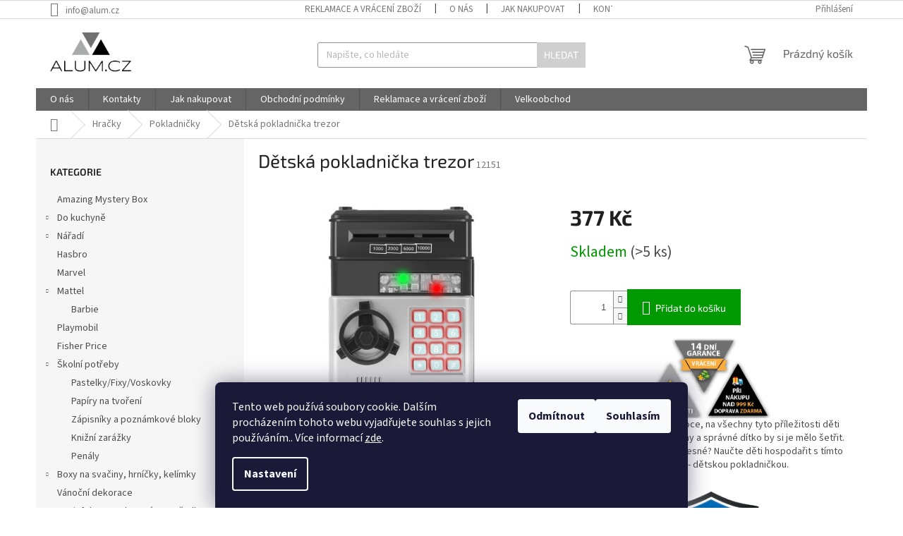

--- FILE ---
content_type: text/html; charset=utf-8
request_url: https://www.alum.cz/pokladnicky/detska-pokladnicka-trezor/
body_size: 30600
content:
<!doctype html><html lang="cs" dir="ltr" class="header-background-light external-fonts-loaded"><head><meta charset="utf-8" /><meta name="viewport" content="width=device-width,initial-scale=1" /><title>Dětská pokladnička trezor - Alum.cz</title><link rel="preconnect" href="https://cdn.myshoptet.com" /><link rel="dns-prefetch" href="https://cdn.myshoptet.com" /><link rel="preload" href="https://cdn.myshoptet.com/prj/dist/master/cms/libs/jquery/jquery-1.11.3.min.js" as="script" /><link href="https://cdn.myshoptet.com/prj/dist/master/cms/templates/frontend_templates/shared/css/font-face/source-sans-3.css" rel="stylesheet"><link href="https://cdn.myshoptet.com/prj/dist/master/cms/templates/frontend_templates/shared/css/font-face/exo-2.css" rel="stylesheet"><link href="https://cdn.myshoptet.com/prj/dist/master/shop/dist/font-shoptet-11.css.98dac764b411554385c4.css" rel="stylesheet"><script>
dataLayer = [];
dataLayer.push({'shoptet' : {
    "pageType": "productDetail",
    "currency": "CZK",
    "currencyInfo": {
        "decimalSeparator": ",",
        "exchangeRate": 1,
        "priceDecimalPlaces": 0,
        "symbol": "K\u010d",
        "symbolLeft": 0,
        "thousandSeparator": " "
    },
    "language": "cs",
    "projectId": 303267,
    "product": {
        "id": 7243,
        "guid": "8009ed7a-14b0-11ed-ba87-0cc47a6c8f54",
        "hasVariants": false,
        "codes": [
            {
                "code": 12151,
                "quantity": "> 5",
                "stocks": [
                    {
                        "id": "ext",
                        "quantity": "> 5"
                    }
                ]
            }
        ],
        "code": "12151",
        "name": "D\u011btsk\u00e1 pokladni\u010dka trezor",
        "appendix": "",
        "weight": 0.55000000000000004,
        "currentCategory": "Hra\u010dky | Pokladni\u010dky",
        "currentCategoryGuid": "09feaa12-111d-11ea-a065-0cc47a6c92bc",
        "defaultCategory": "Hra\u010dky | Pokladni\u010dky",
        "defaultCategoryGuid": "09feaa12-111d-11ea-a065-0cc47a6c92bc",
        "currency": "CZK",
        "priceWithVat": 377
    },
    "stocks": [
        {
            "id": "ext",
            "title": "Sklad",
            "isDeliveryPoint": 0,
            "visibleOnEshop": 1
        }
    ],
    "cartInfo": {
        "id": null,
        "freeShipping": false,
        "leftToFreeGift": {
            "formattedPrice": "0 K\u010d",
            "priceLeft": 0
        },
        "freeGift": false,
        "leftToFreeShipping": {
            "priceLeft": 999,
            "dependOnRegion": 0,
            "formattedPrice": "999 K\u010d"
        },
        "discountCoupon": [],
        "getNoBillingShippingPrice": {
            "withoutVat": 0,
            "vat": 0,
            "withVat": 0
        },
        "cartItems": [],
        "taxMode": "ORDINARY"
    },
    "cart": [],
    "customer": {
        "priceRatio": 1,
        "priceListId": 1,
        "groupId": null,
        "registered": false,
        "mainAccount": false
    }
}});
dataLayer.push({'cookie_consent' : {
    "marketing": "denied",
    "analytics": "denied"
}});
document.addEventListener('DOMContentLoaded', function() {
    shoptet.consent.onAccept(function(agreements) {
        if (agreements.length == 0) {
            return;
        }
        dataLayer.push({
            'cookie_consent' : {
                'marketing' : (agreements.includes(shoptet.config.cookiesConsentOptPersonalisation)
                    ? 'granted' : 'denied'),
                'analytics': (agreements.includes(shoptet.config.cookiesConsentOptAnalytics)
                    ? 'granted' : 'denied')
            },
            'event': 'cookie_consent'
        });
    });
});
</script>
<meta property="og:type" content="website"><meta property="og:site_name" content="alum.cz"><meta property="og:url" content="https://www.alum.cz/pokladnicky/detska-pokladnicka-trezor/"><meta property="og:title" content="Dětská pokladnička trezor - Alum.cz"><meta name="author" content="Alum.cz"><meta name="web_author" content="Shoptet.cz"><meta name="dcterms.rightsHolder" content="www.alum.cz"><meta name="robots" content="index,follow"><meta property="og:image" content="https://cdn.myshoptet.com/usr/www.alum.cz/user/shop/big/7243-1_wyrzjdpx43fdg62uf3dfapyka.jpg?62ecfd40"><meta property="og:description" content="Dětská pokladnička trezor. 


Narozeniny, svátek, Vánoce, na všechny tyto příležitosti děti dostávají penízky od rodiny a správné dítko by si je mělo šetřit. Nebo už dostává své kapesné? Naučte děti hospodařit s tímto profi sejfem - dětskou pokladničkou.





"><meta name="description" content="Dětská pokladnička trezor. 


Narozeniny, svátek, Vánoce, na všechny tyto příležitosti děti dostávají penízky od rodiny a správné dítko by si je mělo šetřit. Nebo už dostává své kapesné? Naučte děti hospodařit s tímto profi sejfem - dětskou pokladničkou.





"><meta property="product:price:amount" content="377"><meta property="product:price:currency" content="CZK"><style>:root {--color-primary: #656565;--color-primary-h: 0;--color-primary-s: 0%;--color-primary-l: 40%;--color-primary-hover: #cfcfcf;--color-primary-hover-h: 0;--color-primary-hover-s: 0%;--color-primary-hover-l: 81%;--color-secondary: #009901;--color-secondary-h: 120;--color-secondary-s: 100%;--color-secondary-l: 30%;--color-secondary-hover: #656565;--color-secondary-hover-h: 0;--color-secondary-hover-s: 0%;--color-secondary-hover-l: 40%;--color-tertiary: #cfcfcf;--color-tertiary-h: 0;--color-tertiary-s: 0%;--color-tertiary-l: 81%;--color-tertiary-hover: #cfcfcf;--color-tertiary-hover-h: 0;--color-tertiary-hover-s: 0%;--color-tertiary-hover-l: 81%;--color-header-background: #ffffff;--template-font: "Source Sans 3";--template-headings-font: "Exo 2";--header-background-url: none;--cookies-notice-background: #1A1937;--cookies-notice-color: #F8FAFB;--cookies-notice-button-hover: #f5f5f5;--cookies-notice-link-hover: #27263f;--templates-update-management-preview-mode-content: "Náhled aktualizací šablony je aktivní pro váš prohlížeč."}</style>
    
    <link href="https://cdn.myshoptet.com/prj/dist/master/shop/dist/main-11.less.d2b96e3871cb1e01a4b1.css" rel="stylesheet" />
                <link href="https://cdn.myshoptet.com/prj/dist/master/shop/dist/mobile-header-v1-11.less.3ec64938f4263d8ed62e.css" rel="stylesheet" />
    
    <script>var shoptet = shoptet || {};</script>
    <script src="https://cdn.myshoptet.com/prj/dist/master/shop/dist/main-3g-header.js.b3b3f48cd33902743054.js"></script>
<!-- User include --><!-- project html code header -->
<meta name="google-site-verification" content="xdHi_Xw-WKELRtm3s0dQLQ8vhGDG4xQyarj26xr-l7s" />
<!-- /User include --><link rel="shortcut icon" href="/favicon.ico" type="image/x-icon" /><link rel="canonical" href="https://www.alum.cz/pokladnicky/detska-pokladnicka-trezor/" />    <script>
        var _hwq = _hwq || [];
        _hwq.push(['setKey', 'D12D4DDCE6AC479A1D95468F9AE795D8']);
        _hwq.push(['setTopPos', '0']);
        _hwq.push(['showWidget', '22']);
        (function() {
            var ho = document.createElement('script');
            ho.src = 'https://cz.im9.cz/direct/i/gjs.php?n=wdgt&sak=D12D4DDCE6AC479A1D95468F9AE795D8';
            var s = document.getElementsByTagName('script')[0]; s.parentNode.insertBefore(ho, s);
        })();
    </script>
<style>/* custom background */@media (min-width: 992px) {body {background-position: top center;background-repeat: no-repeat;background-attachment: scroll;}}</style>    <!-- Global site tag (gtag.js) - Google Analytics -->
    <script async src="https://www.googletagmanager.com/gtag/js?id=G-RPTDWZ33HS"></script>
    <script>
        
        window.dataLayer = window.dataLayer || [];
        function gtag(){dataLayer.push(arguments);}
        

                    console.debug('default consent data');

            gtag('consent', 'default', {"ad_storage":"denied","analytics_storage":"denied","ad_user_data":"denied","ad_personalization":"denied","wait_for_update":500});
            dataLayer.push({
                'event': 'default_consent'
            });
        
        gtag('js', new Date());

        
                gtag('config', 'G-RPTDWZ33HS', {"groups":"GA4","send_page_view":false,"content_group":"productDetail","currency":"CZK","page_language":"cs"});
        
                gtag('config', 'AW-802523173');
        
        
        
        
        
                    gtag('event', 'page_view', {"send_to":"GA4","page_language":"cs","content_group":"productDetail","currency":"CZK"});
        
                gtag('set', 'currency', 'CZK');

        gtag('event', 'view_item', {
            "send_to": "UA",
            "items": [
                {
                    "id": "12151",
                    "name": "D\u011btsk\u00e1 pokladni\u010dka trezor",
                    "category": "Hra\u010dky \/ Pokladni\u010dky",
                                                            "price": 312
                }
            ]
        });
        
        
        
        
        
                    gtag('event', 'view_item', {"send_to":"GA4","page_language":"cs","content_group":"productDetail","value":312,"currency":"CZK","items":[{"item_id":"12151","item_name":"D\u011btsk\u00e1 pokladni\u010dka trezor","item_category":"Hra\u010dky","item_category2":"Pokladni\u010dky","price":312,"quantity":1,"index":0}]});
        
        
        
        
        
        
        
        document.addEventListener('DOMContentLoaded', function() {
            if (typeof shoptet.tracking !== 'undefined') {
                for (var id in shoptet.tracking.bannersList) {
                    gtag('event', 'view_promotion', {
                        "send_to": "UA",
                        "promotions": [
                            {
                                "id": shoptet.tracking.bannersList[id].id,
                                "name": shoptet.tracking.bannersList[id].name,
                                "position": shoptet.tracking.bannersList[id].position
                            }
                        ]
                    });
                }
            }

            shoptet.consent.onAccept(function(agreements) {
                if (agreements.length !== 0) {
                    console.debug('gtag consent accept');
                    var gtagConsentPayload =  {
                        'ad_storage': agreements.includes(shoptet.config.cookiesConsentOptPersonalisation)
                            ? 'granted' : 'denied',
                        'analytics_storage': agreements.includes(shoptet.config.cookiesConsentOptAnalytics)
                            ? 'granted' : 'denied',
                                                                                                'ad_user_data': agreements.includes(shoptet.config.cookiesConsentOptPersonalisation)
                            ? 'granted' : 'denied',
                        'ad_personalization': agreements.includes(shoptet.config.cookiesConsentOptPersonalisation)
                            ? 'granted' : 'denied',
                        };
                    console.debug('update consent data', gtagConsentPayload);
                    gtag('consent', 'update', gtagConsentPayload);
                    dataLayer.push(
                        { 'event': 'update_consent' }
                    );
                }
            });
        });
    </script>
<script>
    (function(t, r, a, c, k, i, n, g) { t['ROIDataObject'] = k;
    t[k]=t[k]||function(){ (t[k].q=t[k].q||[]).push(arguments) },t[k].c=i;n=r.createElement(a),
    g=r.getElementsByTagName(a)[0];n.async=1;n.src=c;g.parentNode.insertBefore(n,g)
    })(window, document, 'script', '//www.heureka.cz/ocm/sdk.js?source=shoptet&version=2&page=product_detail', 'heureka', 'cz');

    heureka('set_user_consent', 0);
</script>
</head><body class="desktop id-1076 in-pokladnicky template-11 type-product type-detail multiple-columns-body columns-3 ums_a11y_category_page--on ums_discussion_rating_forms--off ums_a11y_pagination--on ums_flags_display_unification--off mobile-header-version-1"><noscript>
    <style>
        #header {
            padding-top: 0;
            position: relative !important;
            top: 0;
        }
        .header-navigation {
            position: relative !important;
        }
        .overall-wrapper {
            margin: 0 !important;
        }
        body:not(.ready) {
            visibility: visible !important;
        }
    </style>
    <div class="no-javascript">
        <div class="no-javascript__title">Musíte změnit nastavení vašeho prohlížeče</div>
        <div class="no-javascript__text">Podívejte se na: <a href="https://www.google.com/support/bin/answer.py?answer=23852">Jak povolit JavaScript ve vašem prohlížeči</a>.</div>
        <div class="no-javascript__text">Pokud používáte software na blokování reklam, může být nutné povolit JavaScript z této stránky.</div>
        <div class="no-javascript__text">Děkujeme.</div>
    </div>
</noscript>

        <div id="fb-root"></div>
        <script>
            window.fbAsyncInit = function() {
                FB.init({
//                    appId            : 'your-app-id',
                    autoLogAppEvents : true,
                    xfbml            : true,
                    version          : 'v19.0'
                });
            };
        </script>
        <script async defer crossorigin="anonymous" src="https://connect.facebook.net/cs_CZ/sdk.js"></script>    <div class="siteCookies siteCookies--bottom siteCookies--dark js-siteCookies" role="dialog" data-testid="cookiesPopup" data-nosnippet>
        <div class="siteCookies__form">
            <div class="siteCookies__content">
                <div class="siteCookies__text">
                    Tento web používá soubory cookie. Dalším procházením tohoto webu vyjadřujete souhlas s jejich používáním.. Více informací <a href="http://www.alum.cz/podminky-ochrany-osobnich-udaju/" target="\">zde</a>.
                </div>
                <p class="siteCookies__links">
                    <button class="siteCookies__link js-cookies-settings" aria-label="Nastavení cookies" data-testid="cookiesSettings">Nastavení</button>
                </p>
            </div>
            <div class="siteCookies__buttonWrap">
                                    <button class="siteCookies__button js-cookiesConsentSubmit" value="reject" aria-label="Odmítnout cookies" data-testid="buttonCookiesReject">Odmítnout</button>
                                <button class="siteCookies__button js-cookiesConsentSubmit" value="all" aria-label="Přijmout cookies" data-testid="buttonCookiesAccept">Souhlasím</button>
            </div>
        </div>
        <script>
            document.addEventListener("DOMContentLoaded", () => {
                const siteCookies = document.querySelector('.js-siteCookies');
                document.addEventListener("scroll", shoptet.common.throttle(() => {
                    const st = document.documentElement.scrollTop;
                    if (st > 1) {
                        siteCookies.classList.add('siteCookies--scrolled');
                    } else {
                        siteCookies.classList.remove('siteCookies--scrolled');
                    }
                }, 100));
            });
        </script>
    </div>
<a href="#content" class="skip-link sr-only">Přejít na obsah</a><div class="overall-wrapper"><div class="user-action"><div class="container"><div class="user-action-in"><div class="user-action-login popup-widget login-widget"><div class="popup-widget-inner"><h2>Přihlášení k vašemu účtu</h2><div id="customerLogin"><form action="/action/Customer/Login/" method="post" id="formLoginIncluded" class="csrf-enabled" data-testid="formLogin"><input type="hidden" name="referer" value="" /><div class="form-group"><div class="input-wrapper email js-validated-element-wrapper no-label"><input type="email" name="email" class="form-control" placeholder="E-mailová adresa (např. jan@novak.cz)" data-testid="inputEmail" autocomplete="email" required /></div></div><div class="form-group"><div class="input-wrapper password js-validated-element-wrapper no-label"><input type="password" name="password" class="form-control" placeholder="Heslo" data-testid="inputPassword" autocomplete="current-password" required /><span class="no-display">Nemůžete vyplnit toto pole</span><input type="text" name="surname" value="" class="no-display" /></div></div><div class="form-group"><div class="login-wrapper"><button type="submit" class="btn btn-secondary btn-text btn-login" data-testid="buttonSubmit">Přihlásit se</button><div class="password-helper"><a href="/registrace/" data-testid="signup" rel="nofollow">Nová registrace</a><a href="/klient/zapomenute-heslo/" rel="nofollow">Zapomenuté heslo</a></div></div></div></form>
</div></div></div>
    <div id="cart-widget" class="user-action-cart popup-widget cart-widget loader-wrapper" data-testid="popupCartWidget" role="dialog" aria-hidden="true"><div class="popup-widget-inner cart-widget-inner place-cart-here"><div class="loader-overlay"><div class="loader"></div></div></div><div class="cart-widget-button"><a href="/kosik/" class="btn btn-conversion" id="continue-order-button" rel="nofollow" data-testid="buttonNextStep">Pokračovat do košíku</a></div></div></div>
</div></div><div class="top-navigation-bar" data-testid="topNavigationBar">

    <div class="container">

        <div class="top-navigation-contacts">
            <strong>Zákaznická podpora:</strong><a href="mailto:info@alum.cz" class="project-email" data-testid="contactboxEmail"><span>info@alum.cz</span></a>        </div>

                            <div class="top-navigation-menu">
                <div class="top-navigation-menu-trigger"></div>
                <ul class="top-navigation-bar-menu">
                                            <li class="top-navigation-menu-item-1013">
                            <a href="/reklamace-a-vraceni-zbozi/">Reklamace a vrácení zboží</a>
                        </li>
                                            <li class="top-navigation-menu-item-962">
                            <a href="/o-nas/">O nás</a>
                        </li>
                                            <li class="top-navigation-menu-item-27">
                            <a href="/jak-nakupovat/">Jak nakupovat</a>
                        </li>
                                            <li class="top-navigation-menu-item-29">
                            <a href="/kontakty/">Kontakty</a>
                        </li>
                                            <li class="top-navigation-menu-item-39">
                            <a href="/obchodni-podminky/">Obchodní podmínky</a>
                        </li>
                                            <li class="top-navigation-menu-item-691">
                            <a href="/podminky-ochrany-osobnich-udaju/">Podmínky ochrany osobních údajů </a>
                        </li>
                                    </ul>
                <ul class="top-navigation-bar-menu-helper"></ul>
            </div>
        
        <div class="top-navigation-tools">
            <div class="responsive-tools">
                <a href="#" class="toggle-window" data-target="search" aria-label="Hledat" data-testid="linkSearchIcon"></a>
                                                            <a href="#" class="toggle-window" data-target="login"></a>
                                                    <a href="#" class="toggle-window" data-target="navigation" aria-label="Menu" data-testid="hamburgerMenu"></a>
            </div>
                        <a href="/login/?backTo=%2Fpokladnicky%2Fdetska-pokladnicka-trezor%2F" class="top-nav-button top-nav-button-login primary login toggle-window" data-target="login" data-testid="signin" rel="nofollow"><span>Přihlášení</span></a>        </div>

    </div>

</div>
<header id="header"><div class="container navigation-wrapper">
    <div class="header-top">
        <div class="site-name-wrapper">
            <div class="site-name"><a href="/" data-testid="linkWebsiteLogo"><img src="https://cdn.myshoptet.com/usr/www.alum.cz/user/logos/alum_store-2.png" alt="Alum.cz" fetchpriority="low" /></a></div>        </div>
        <div class="search" itemscope itemtype="https://schema.org/WebSite">
            <meta itemprop="headline" content="Pokladničky"/><meta itemprop="url" content="https://www.alum.cz"/><meta itemprop="text" content="Dětská pokladnička trezor. Narozeniny, svátek, Vánoce, na všechny tyto příležitosti děti dostávají penízky od rodiny a správné dítko by si je mělo šetřit. Nebo už dostává své kapesné? Naučte děti hospodařit s tímto profi sejfem - dětskou pokladničkou. "/>            <form action="/action/ProductSearch/prepareString/" method="post"
    id="formSearchForm" class="search-form compact-form js-search-main"
    itemprop="potentialAction" itemscope itemtype="https://schema.org/SearchAction" data-testid="searchForm">
    <fieldset>
        <meta itemprop="target"
            content="https://www.alum.cz/vyhledavani/?string={string}"/>
        <input type="hidden" name="language" value="cs"/>
        
            
<input
    type="search"
    name="string"
        class="query-input form-control search-input js-search-input"
    placeholder="Napište, co hledáte"
    autocomplete="off"
    required
    itemprop="query-input"
    aria-label="Hledat"
    data-testid="searchInput"
>
            <button type="submit" class="btn btn-default" data-testid="searchBtn">Hledat</button>
        
    </fieldset>
</form>
        </div>
        <div class="navigation-buttons">
                
    <a href="/kosik/" class="btn btn-icon toggle-window cart-count" data-target="cart" data-hover="true" data-redirect="true" data-testid="headerCart" rel="nofollow" aria-haspopup="dialog" aria-expanded="false" aria-controls="cart-widget">
        
                <span class="sr-only">Nákupní košík</span>
        
            <span class="cart-price visible-lg-inline-block" data-testid="headerCartPrice">
                                    Prázdný košík                            </span>
        
    
            </a>
        </div>
    </div>
    <nav id="navigation" aria-label="Hlavní menu" data-collapsible="true"><div class="navigation-in menu"><ul class="menu-level-1" role="menubar" data-testid="headerMenuItems"><li class="menu-item-962" role="none"><a href="/o-nas/" data-testid="headerMenuItem" role="menuitem" aria-expanded="false"><b>O nás</b></a></li>
<li class="menu-item-29" role="none"><a href="/kontakty/" data-testid="headerMenuItem" role="menuitem" aria-expanded="false"><b>Kontakty</b></a></li>
<li class="menu-item-27" role="none"><a href="/jak-nakupovat/" data-testid="headerMenuItem" role="menuitem" aria-expanded="false"><b>Jak nakupovat</b></a></li>
<li class="menu-item-39" role="none"><a href="/obchodni-podminky/" data-testid="headerMenuItem" role="menuitem" aria-expanded="false"><b>Obchodní podmínky</b></a></li>
<li class="menu-item-1013" role="none"><a href="/reklamace-a-vraceni-zbozi/" data-testid="headerMenuItem" role="menuitem" aria-expanded="false"><b>Reklamace a vrácení zboží</b></a></li>
<li class="menu-item-2070" role="none"><a href="/velkoobchod/" data-testid="headerMenuItem" role="menuitem" aria-expanded="false"><b>Velkoobchod</b></a></li>
<li class="appended-category menu-item-3661" role="none"><a href="/amazing-mystery-box/"><b>Amazing Mystery Box</b></a></li><li class="appended-category menu-item-1154 ext" role="none"><a href="/do-kuchyne/"><b>Do kuchyně</b><span class="submenu-arrow" role="menuitem"></span></a><ul class="menu-level-2 menu-level-2-appended" role="menu"><li class="menu-item-1178" role="none"><a href="/brousek-na-noze/" data-testid="headerMenuItem" role="menuitem"><span>Brousek na nože</span></a></li><li class="menu-item-1394" role="none"><a href="/hrnky/" data-testid="headerMenuItem" role="menuitem"><span>Hrnky, kelímky a panáky</span></a></li><li class="menu-item-1169" role="none"><a href="/formy-na-vajicka/" data-testid="headerMenuItem" role="menuitem"><span>Formy na vajíčka</span></a></li><li class="menu-item-1172" role="none"><a href="/misky-pro-deti/" data-testid="headerMenuItem" role="menuitem"><span>Misky pro děti</span></a></li><li class="menu-item-1202" role="none"><a href="/silikonova-folie/" data-testid="headerMenuItem" role="menuitem"><span>Silikonová folie</span></a></li><li class="menu-item-1226" role="none"><a href="/krajec-zeleniny/" data-testid="headerMenuItem" role="menuitem"><span>Kráječ zeleniny</span></a></li><li class="menu-item-1457" role="none"><a href="/odstavnovace/" data-testid="headerMenuItem" role="menuitem"><span>Odšťavňovače</span></a></li><li class="menu-item-1584" role="none"><a href="/dozy-na-potraviny/" data-testid="headerMenuItem" role="menuitem"><span>Dózy na potraviny</span></a></li><li class="menu-item-1626" role="none"><a href="/vyrobniky-ledu-a-ledove-triste/" data-testid="headerMenuItem" role="menuitem"><span>Výrobníky ledu a ledové tříště</span></a></li><li class="menu-item-1370" role="none"><a href="/pecici-formy-a-podlozky/" data-testid="headerMenuItem" role="menuitem"><span>Pečící formy a podložky</span></a></li><li class="menu-item-1755" role="none"><a href="/mixery-a-slehace/" data-testid="headerMenuItem" role="menuitem"><span>Mixéry a šlehače</span></a></li><li class="menu-item-1403" role="none"><a href="/ostatni/" data-testid="headerMenuItem" role="menuitem"><span>Ostatní</span></a></li><li class="menu-item-1845" role="none"><a href="/svarecky-folii-a-sacku/" data-testid="headerMenuItem" role="menuitem"><span>Svářečky fólií a sáčků</span></a></li><li class="menu-item-2088" role="none"><a href="/strojky-na-testoviny/" data-testid="headerMenuItem" role="menuitem"><span>Strojky na těstoviny</span></a></li><li class="menu-item-2160" role="none"><a href="/kuchynske-noze/" data-testid="headerMenuItem" role="menuitem"><span>Kuchyňské nože</span></a></li><li class="menu-item-2284" role="none"><a href="/formy-na-peceni-muffinu/" data-testid="headerMenuItem" role="menuitem"><span>Formy na pečení muffinů</span></a></li><li class="menu-item-2383" role="none"><a href="/zdobicka-na-dorty/" data-testid="headerMenuItem" role="menuitem"><span>Zdobička na dorty</span></a></li><li class="menu-item-2407" role="none"><a href="/ochranna-tapeta-do-kuchyne/" data-testid="headerMenuItem" role="menuitem"><span>Ochranná tapeta do kuchyně</span></a></li><li class="menu-item-3035" role="none"><a href="/detske-prostirani/" data-testid="headerMenuItem" role="menuitem"><span>Dětské prostírání</span></a></li><li class="menu-item-3047" role="none"><a href="/termosky/" data-testid="headerMenuItem" role="menuitem"><span>Termosky</span></a></li><li class="menu-item-3131" role="none"><a href="/odkapavace-nadobi/" data-testid="headerMenuItem" role="menuitem"><span>Odkapávače nádobí</span></a></li><li class="menu-item-3287" role="none"><a href="/sada-prislusenstvi-na-vino/" data-testid="headerMenuItem" role="menuitem"><span>Sada příslušenství na víno</span></a></li><li class="menu-item-3293" role="none"><a href="/barmanske-nacini/" data-testid="headerMenuItem" role="menuitem"><span>Barmanské náčiní</span></a></li><li class="menu-item-3365" role="none"><a href="/lis-na-hamburgery/" data-testid="headerMenuItem" role="menuitem"><span>Lis na hamburgery</span></a></li><li class="menu-item-3472" role="none"><a href="/kuchynske-teplomery/" data-testid="headerMenuItem" role="menuitem"><span>Kuchyňské teploměry</span></a></li><li class="menu-item-3478" role="none"><a href="/samolepici-etikety/" data-testid="headerMenuItem" role="menuitem"><span>Samolepicí etikety</span></a></li><li class="menu-item-3523" role="none"><a href="/kuchynske-teplomery-2/" data-testid="headerMenuItem" role="menuitem"><span>Kuchyňské teploměry</span></a></li><li class="menu-item-3678" role="none"><a href="/lisy-na-cesnek/" data-testid="headerMenuItem" role="menuitem"><span>Lisy na česnek</span></a></li><li class="menu-item-3844" role="none"><a href="/hrnce-a-panve/" data-testid="headerMenuItem" role="menuitem"><span>Hrnce a pánve</span></a></li><li class="menu-item-3922" role="none"><a href="/konvice/" data-testid="headerMenuItem" role="menuitem"><span>Konvice</span></a></li><li class="menu-item-3943" role="none"><a href="/krajeci-prkenka/" data-testid="headerMenuItem" role="menuitem"><span>Krájecí Prkénka</span></a></li><li class="menu-item-3946" role="none"><a href="/kuchynske-nacini/" data-testid="headerMenuItem" role="menuitem"><span>Kuchyňské náčiní</span></a></li></ul></li><li class="appended-category menu-item-1247 ext" role="none"><a href="/naradi/"><b>Nářadí</b><span class="submenu-arrow" role="menuitem"></span></a><ul class="menu-level-2 menu-level-2-appended" role="menu"><li class="menu-item-1938" role="none"><a href="/zahradni-nuzky/" data-testid="headerMenuItem" role="menuitem"><span>Zahradní nůžky</span></a></li><li class="menu-item-1253" role="none"><a href="/malirske-naradi-a-doplnky/" data-testid="headerMenuItem" role="menuitem"><span>Malířské nářadí a doplňky</span></a></li><li class="menu-item-1499" role="none"><a href="/vodovahy/" data-testid="headerMenuItem" role="menuitem"><span>Vodováhy</span></a></li><li class="menu-item-1541" role="none"><a href="/klice/" data-testid="headerMenuItem" role="menuitem"><span>Klíče</span></a></li><li class="menu-item-1797" role="none"><a href="/odstranovac-plevele/" data-testid="headerMenuItem" role="menuitem"><span>Odstraňovač plevele</span></a></li><li class="menu-item-2259" role="none"><a href="/cerpadla-na-precerpavani-tekutin/" data-testid="headerMenuItem" role="menuitem"><span>čerpadla na přečerpávání tekutin</span></a></li><li class="menu-item-2277" role="none"><a href="/elektricka-rucni-pilka/" data-testid="headerMenuItem" role="menuitem"><span>Elektrická ruční pilka</span></a></li><li class="menu-item-2359" role="none"><a href="/sroubovaky/" data-testid="headerMenuItem" role="menuitem"><span>Šroubováky</span></a></li><li class="menu-item-2365" role="none"><a href="/zahradni-technika/" data-testid="headerMenuItem" role="menuitem"><span>Zahradní technika</span></a></li><li class="menu-item-2461" role="none"><a href="/kleste/" data-testid="headerMenuItem" role="menuitem"><span>Kleště</span></a></li><li class="menu-item-2464" role="none"><a href="/vrtaky/" data-testid="headerMenuItem" role="menuitem"><span>Vrtáky</span></a></li><li class="menu-item-3119" role="none"><a href="/skladaci-lopata/" data-testid="headerMenuItem" role="menuitem"><span>Skládací lopata</span></a></li><li class="menu-item-3137" role="none"><a href="/postrikovace/" data-testid="headerMenuItem" role="menuitem"><span>Postřikovače</span></a></li><li class="menu-item-3460" role="none"><a href="/modelarske-noze/" data-testid="headerMenuItem" role="menuitem"><span>Modelářské nože</span></a></li><li class="menu-item-3502" role="none"><a href="/merici-pristroje/" data-testid="headerMenuItem" role="menuitem"><span>Měřící přístroje</span></a></li><li class="menu-item-3652" role="none"><a href="/lepici-pasky/" data-testid="headerMenuItem" role="menuitem"><span>Lepicí pásky</span></a></li><li class="menu-item-3684" role="none"><a href="/spachtle-2/" data-testid="headerMenuItem" role="menuitem"><span>Špachtle</span></a></li></ul></li><li class="appended-category menu-item-3379" role="none"><a href="/hasbro/"><b>Hasbro</b></a></li><li class="appended-category menu-item-3373" role="none"><a href="/marvel/"><b>Marvel</b></a></li><li class="appended-category menu-item-3391 ext" role="none"><a href="/mattel/"><b>Mattel</b><span class="submenu-arrow" role="menuitem"></span></a><ul class="menu-level-2 menu-level-2-appended" role="menu"><li class="menu-item-3541" role="none"><a href="/barbie/" data-testid="headerMenuItem" role="menuitem"><span>Barbie</span></a></li></ul></li><li class="appended-category menu-item-3370" role="none"><a href="/playmobil/"><b>Playmobil</b></a></li><li class="appended-category menu-item-3397" role="none"><a href="/fisher/"><b>Fisher Price</b></a></li><li class="appended-category menu-item-2578 ext" role="none"><a href="/skolni-potreby/"><b>Školní potřeby</b><span class="submenu-arrow" role="menuitem"></span></a><ul class="menu-level-2 menu-level-2-appended" role="menu"><li class="menu-item-2581" role="none"><a href="/pastelky-fixy-voskovky-2/" data-testid="headerMenuItem" role="menuitem"><span>Pastelky/Fixy/Voskovky</span></a></li><li class="menu-item-2599" role="none"><a href="/papiry-na-tvoreni/" data-testid="headerMenuItem" role="menuitem"><span>Papíry na tvoření</span></a></li><li class="menu-item-3215" role="none"><a href="/zapisniky-a-poznamkove-bloky/" data-testid="headerMenuItem" role="menuitem"><span>Zápisníky a poznámkové bloky</span></a></li><li class="menu-item-3490" role="none"><a href="/knizni-zarazky/" data-testid="headerMenuItem" role="menuitem"><span>Knižní zarážky</span></a></li><li class="menu-item-3702" role="none"><a href="/penaly/" data-testid="headerMenuItem" role="menuitem"><span>Penály</span></a></li></ul></li><li class="appended-category menu-item-2701 ext" role="none"><a href="/boxy-na-svaciny--hrnicky--kelimky/"><b>Boxy na svačiny, hrníčky, kelímky</b><span class="submenu-arrow" role="menuitem"></span></a><ul class="menu-level-2 menu-level-2-appended" role="menu"><li class="menu-item-2722" role="none"><a href="/minecraft/" data-testid="headerMenuItem" role="menuitem"><span>Minecraft</span></a></li><li class="menu-item-2725" role="none"><a href="/super-mario/" data-testid="headerMenuItem" role="menuitem"><span>Super Mario</span></a></li><li class="menu-item-2719" role="none"><a href="/lol-surprise/" data-testid="headerMenuItem" role="menuitem"><span>Lol Surprise</span></a></li><li class="menu-item-2710" role="none"><a href="/frozen/" data-testid="headerMenuItem" role="menuitem"><span>Frozen</span></a></li><li class="menu-item-2704" role="none"><a href="/spider-man/" data-testid="headerMenuItem" role="menuitem"><span>Spider-Man</span></a></li><li class="menu-item-2731" role="none"><a href="/tlapkova-patrola/" data-testid="headerMenuItem" role="menuitem"><span>Tlapková patrola</span></a></li><li class="menu-item-2737" role="none"><a href="/star-wars/" data-testid="headerMenuItem" role="menuitem"><span>Star Wars</span></a></li><li class="menu-item-2741" role="none"><a href="/sonic/" data-testid="headerMenuItem" role="menuitem"><span>Sonic</span></a></li><li class="menu-item-2990" role="none"><a href="/harry-potter/" data-testid="headerMenuItem" role="menuitem"><span>Harry Potter</span></a></li><li class="menu-item-2993" role="none"><a href="/prasatko-peppa/" data-testid="headerMenuItem" role="menuitem"><span>Prasátko Peppa</span></a></li><li class="menu-item-2999" role="none"><a href="/baby-shark/" data-testid="headerMenuItem" role="menuitem"><span>Baby Shark</span></a></li><li class="menu-item-3415" role="none"><a href="/minney-mickey-mouse/" data-testid="headerMenuItem" role="menuitem"><span>Minney &amp; Mickey Mouse</span></a></li><li class="menu-item-3595" role="none"><a href="/avengers/" data-testid="headerMenuItem" role="menuitem"><span>Avengers</span></a></li><li class="menu-item-3640" role="none"><a href="/stitch/" data-testid="headerMenuItem" role="menuitem"><span>Stitch</span></a></li><li class="menu-item-3826" role="none"><a href="/pokemon/" data-testid="headerMenuItem" role="menuitem"><span>Pokémon</span></a></li><li class="menu-item-3829" role="none"><a href="/bluey/" data-testid="headerMenuItem" role="menuitem"><span>Bluey</span></a></li></ul></li><li class="appended-category menu-item-2832" role="none"><a href="/vanocni-dekorace/"><b>Vánoční dekorace</b></a></li><li class="appended-category menu-item-1088 ext" role="none"><a href="/dezinfekce-a-ochranne-prostredky/"><b>Dezinfekce a ochranné prostředky</b><span class="submenu-arrow" role="menuitem"></span></a><ul class="menu-level-2 menu-level-2-appended" role="menu"><li class="menu-item-1091" role="none"><a href="/dezinfekce-na-ruce/" data-testid="headerMenuItem" role="menuitem"><span>Dezinfekce na ruce</span></a></li></ul></li><li class="appended-category menu-item-2076" role="none"><a href="/mapy-sveta/"><b>Mapy světa</b></a></li><li class="appended-category menu-item-1662 ext" role="none"><a href="/bytovy-textil/"><b>Bytový textil</b><span class="submenu-arrow" role="menuitem"></span></a><ul class="menu-level-2 menu-level-2-appended" role="menu"><li class="menu-item-779" role="none"><a href="/hrejive-deky/" data-testid="headerMenuItem" role="menuitem"><span>Hřejivé deky</span></a></li><li class="menu-item-2166" role="none"><a href="/povlaky-na-polstare-2/" data-testid="headerMenuItem" role="menuitem"><span>Povlaky na polštáře</span></a></li><li class="menu-item-1665" role="none"><a href="/povleceni/" data-testid="headerMenuItem" role="menuitem"><span>Povlečení</span></a></li><li class="menu-item-1668" role="none"><a href="/prosteradla/" data-testid="headerMenuItem" role="menuitem"><span>Prostěradla</span></a></li><li class="menu-item-1731" role="none"><a href="/prehozy-na-postele/" data-testid="headerMenuItem" role="menuitem"><span>Přehozy na postele</span></a></li><li class="menu-item-1737" role="none"><a href="/kuchynske-uterky/" data-testid="headerMenuItem" role="menuitem"><span>Kuchyňské utěrky</span></a></li><li class="menu-item-2467" role="none"><a href="/cestovni-polstar/" data-testid="headerMenuItem" role="menuitem"><span>Cestovní polštář</span></a></li><li class="menu-item-3044" role="none"><a href="/zdravotnicke-polstare/" data-testid="headerMenuItem" role="menuitem"><span>Zdravotnické polštáře</span></a></li></ul></li><li class="appended-category menu-item-1692" role="none"><a href="/sebeobrana/"><b>Sebeobrana</b></a></li><li class="appended-category menu-item-1412 ext" role="none"><a href="/autodoplnky/"><b>Autodoplňky</b><span class="submenu-arrow" role="menuitem"></span></a><ul class="menu-level-2 menu-level-2-appended" role="menu"><li class="menu-item-2413" role="none"><a href="/sada-na-opravu-pneumatik/" data-testid="headerMenuItem" role="menuitem"><span>Sada na opravu pneumatik</span></a></li><li class="menu-item-1208" role="none"><a href="/drzaky-do-auta/" data-testid="headerMenuItem" role="menuitem"><span>Držáky do auta</span></a></li><li class="menu-item-1196" role="none"><a href="/sada-na-opravu-karoseri/" data-testid="headerMenuItem" role="menuitem"><span>Sada na opravu karoserí</span></a></li><li class="menu-item-1547" role="none"><a href="/powerbanky-s-funkci-jump-starter/" data-testid="headerMenuItem" role="menuitem"><span>Powerbanky s funkcí JUMP STARTER</span></a></li><li class="menu-item-1580" role="none"><a href="/sterace/" data-testid="headerMenuItem" role="menuitem"><span>Stěrače</span></a></li><li class="menu-item-1590" role="none"><a href="/diagnostika/" data-testid="headerMenuItem" role="menuitem"><span>Diagnostika</span></a></li><li class="menu-item-1596" role="none"><a href="/tuzka-na-opravu-autolaku/" data-testid="headerMenuItem" role="menuitem"><span>Tužka na opravu autolaku</span></a></li><li class="menu-item-1608" role="none"><a href="/autolekarnicky/" data-testid="headerMenuItem" role="menuitem"><span>Autolékarničky</span></a></li><li class="menu-item-1415" role="none"><a href="/kamery-do-auta/" data-testid="headerMenuItem" role="menuitem"><span>Kamery do auta</span></a></li><li class="menu-item-1430" role="none"><a href="/slunecni-clony/" data-testid="headerMenuItem" role="menuitem"><span>Sluneční clony</span></a></li><li class="menu-item-1448" role="none"><a href="/bryle-pro-ridice/" data-testid="headerMenuItem" role="menuitem"><span>Brýle pro řidiče</span></a></li><li class="menu-item-1493" role="none"><a href="/kompresory/" data-testid="headerMenuItem" role="menuitem"><span>Kompresory</span></a></li><li class="menu-item-1505" role="none"><a href="/ventilatory/" data-testid="headerMenuItem" role="menuitem"><span>Ventilátory</span></a></li><li class="menu-item-1163" role="none"><a href="/organizer-do-auta/" data-testid="headerMenuItem" role="menuitem"><span>Organizér do auta</span></a></li><li class="menu-item-1340" role="none"><a href="/stolek-do-auta/" data-testid="headerMenuItem" role="menuitem"><span>Stolek do auta</span></a></li><li class="menu-item-1508" role="none"><a href="/autokosmetika/" data-testid="headerMenuItem" role="menuitem"><span>Autokosmetika</span></a></li><li class="menu-item-1620" role="none"><a href="/plachty-na-auto/" data-testid="headerMenuItem" role="menuitem"><span>Plachty na auto</span></a></li><li class="menu-item-1632" role="none"><a href="/povinna-vybava/" data-testid="headerMenuItem" role="menuitem"><span>Povinná výbava</span></a></li><li class="menu-item-1743" role="none"><a href="/osvetleni-vozidel/" data-testid="headerMenuItem" role="menuitem"><span>Osvětlení vozidel</span></a></li><li class="menu-item-1776" role="none"><a href="/auto-zrcatka/" data-testid="headerMenuItem" role="menuitem"><span>Auto zrcátka</span></a></li><li class="menu-item-1791" role="none"><a href="/palivova-cerpadla/" data-testid="headerMenuItem" role="menuitem"><span>Palivová čerpadla</span></a></li><li class="menu-item-2151" role="none"><a href="/antiradary/" data-testid="headerMenuItem" role="menuitem"><span>Antiradary</span></a></li><li class="menu-item-2419" role="none"><a href="/reproduktory-do-auta/" data-testid="headerMenuItem" role="menuitem"><span>Reproduktory do auta</span></a></li><li class="menu-item-2521" role="none"><a href="/rozbocovace/" data-testid="headerMenuItem" role="menuitem"><span>Rozbočovače</span></a></li><li class="menu-item-2530" role="none"><a href="/nabijeci-autoadapter/" data-testid="headerMenuItem" role="menuitem"><span>Nabíjecí autoadaptér</span></a></li><li class="menu-item-2614" role="none"><a href="/pneumerice/" data-testid="headerMenuItem" role="menuitem"><span>Pneuměřiče</span></a></li><li class="menu-item-3170" role="none"><a href="/pohlcovac-vlhkosti/" data-testid="headerMenuItem" role="menuitem"><span>Pohlcovač vlhkosti</span></a></li><li class="menu-item-3173" role="none"><a href="/nabijecky-autobaterii/" data-testid="headerMenuItem" role="menuitem"><span>Nabíječky autobaterií</span></a></li></ul></li><li class="appended-category menu-item-1749" role="none"><a href="/doplnky-pro-motorky/"><b>Doplňky pro motorky</b></a></li><li class="appended-category menu-item-1418 ext" role="none"><a href="/outdoorove-vybaveni/"><b>Outdoorové vybavení</b><span class="submenu-arrow" role="menuitem"></span></a><ul class="menu-level-2 menu-level-2-appended" role="menu"><li class="menu-item-1421" role="none"><a href="/outdoorove-varice/" data-testid="headerMenuItem" role="menuitem"><span>Outdoorové vařiče</span></a></li><li class="menu-item-1433" role="none"><a href="/kartuse-a-palivove-lahve/" data-testid="headerMenuItem" role="menuitem"><span>Kartuše a palivové lahve</span></a></li><li class="menu-item-1803" role="none"><a href="/horak-hlavice-na-plynovou-kartus/" data-testid="headerMenuItem" role="menuitem"><span>Hořák hlavice na plynovou kartuš</span></a></li><li class="menu-item-1968" role="none"><a href="/nekonecna-zapalka/" data-testid="headerMenuItem" role="menuitem"><span>Nekonečná zápalka</span></a></li><li class="menu-item-2010" role="none"><a href="/skladaci-kanystr-na-vodu/" data-testid="headerMenuItem" role="menuitem"><span>Skládací kanystr na vodu</span></a></li><li class="menu-item-2214" role="none"><a href="/batohy/" data-testid="headerMenuItem" role="menuitem"><span>Batohy</span></a></li><li class="menu-item-2220" role="none"><a href="/kempingove-svitilny/" data-testid="headerMenuItem" role="menuitem"><span>Kempingové svítilny</span></a></li><li class="menu-item-2265" role="none"><a href="/plazove-podlozky-a-piknikove-deky/" data-testid="headerMenuItem" role="menuitem"><span>Plážové podložky a piknikové deky</span></a></li><li class="menu-item-2536" role="none"><a href="/tasky/" data-testid="headerMenuItem" role="menuitem"><span>Tašky</span></a></li><li class="menu-item-2629" role="none"><a href="/turisticke-cestovni-sprchy/" data-testid="headerMenuItem" role="menuitem"><span>Turistické cestovní sprchy</span></a></li><li class="menu-item-2635" role="none"><a href="/sady-pro-preziti/" data-testid="headerMenuItem" role="menuitem"><span>Sady pro přežití</span></a></li><li class="menu-item-2984" role="none"><a href="/macky-a-nesmeky/" data-testid="headerMenuItem" role="menuitem"><span>Mačky a nesmeky</span></a></li><li class="menu-item-3065" role="none"><a href="/hrejive-masazni-ponozky/" data-testid="headerMenuItem" role="menuitem"><span>Hřejivé masážní ponožky</span></a></li><li class="menu-item-3164" role="none"><a href="/kompasy-a-buzoly/" data-testid="headerMenuItem" role="menuitem"><span>Kompasy a buzoly</span></a></li><li class="menu-item-3167" role="none"><a href="/stan-na-sprchovani/" data-testid="headerMenuItem" role="menuitem"><span>Stan na sprchování</span></a></li><li class="menu-item-3185" role="none"><a href="/karimatky/" data-testid="headerMenuItem" role="menuitem"><span>Karimatky</span></a></li><li class="menu-item-3188" role="none"><a href="/nadobi/" data-testid="headerMenuItem" role="menuitem"><span>Nádobí</span></a></li><li class="menu-item-3227" role="none"><a href="/kempingove-sprchy-a-sprchove-kouty/" data-testid="headerMenuItem" role="menuitem"><span>Kempingové sprchy a sprchové kouty</span></a></li><li class="menu-item-3242" role="none"><a href="/multifunkcni-kapesni-noze/" data-testid="headerMenuItem" role="menuitem"><span>Multifunkční kapesní nože</span></a></li><li class="menu-item-3323" role="none"><a href="/lupy/" data-testid="headerMenuItem" role="menuitem"><span>Lupy</span></a></li><li class="menu-item-3353" role="none"><a href="/stany/" data-testid="headerMenuItem" role="menuitem"><span>Stany</span></a></li><li class="menu-item-3362" role="none"><a href="/skladaci-stolicka/" data-testid="headerMenuItem" role="menuitem"><span>Skládací stolička</span></a></li></ul></li><li class="appended-category menu-item-1424 ext" role="none"><a href="/kosmetika-a-zdravi/"><b>Kosmetika a zdraví</b><span class="submenu-arrow" role="menuitem"></span></a><ul class="menu-level-2 menu-level-2-appended" role="menu"><li class="menu-item-1211" role="none"><a href="/pece-o-ustni-dutinu/" data-testid="headerMenuItem" role="menuitem"><span>Péče o ústní dutinu</span></a></li><li class="menu-item-1229" role="none"><a href="/pilnik-na-chodidla/" data-testid="headerMenuItem" role="menuitem"><span>Pilník na chodidla</span></a></li><li class="menu-item-1232" role="none"><a href="/kosmeticke-zrcatka/" data-testid="headerMenuItem" role="menuitem"><span>Kosmetické zrcátka</span></a></li><li class="menu-item-1427" role="none"><a href="/pripravky-na-beleni-zubu/" data-testid="headerMenuItem" role="menuitem"><span>Přípravky na bělení zubů</span></a></li><li class="menu-item-1439" role="none"><a href="/pletove-masky/" data-testid="headerMenuItem" role="menuitem"><span>Pleťové masky</span></a></li><li class="menu-item-1454" role="none"><a href="/gelove-vlozky-do-bot/" data-testid="headerMenuItem" role="menuitem"><span>Gelové vložky do bot</span></a></li><li class="menu-item-1478" role="none"><a href="/zdravotnicke-pomucky/" data-testid="headerMenuItem" role="menuitem"><span>Zdravotnické pomůcky</span></a></li><li class="menu-item-1722" role="none"><a href="/umele-rasy/" data-testid="headerMenuItem" role="menuitem"><span>Umělé řasy</span></a></li><li class="menu-item-1782" role="none"><a href="/pec-na-nehty/" data-testid="headerMenuItem" role="menuitem"><span>Pec na nehty</span></a></li><li class="menu-item-1809" role="none"><a href="/pro-muze/" data-testid="headerMenuItem" role="menuitem"><span>Péče o vousy</span></a></li><li class="menu-item-1833" role="none"><a href="/depilacni-pripravky/" data-testid="headerMenuItem" role="menuitem"><span>Depilační přípravky</span></a></li><li class="menu-item-1872" role="none"><a href="/myci-houby-a-kartace/" data-testid="headerMenuItem" role="menuitem"><span>Mycí houby a kartáče</span></a></li><li class="menu-item-1932" role="none"><a href="/pece-o-vlasy/" data-testid="headerMenuItem" role="menuitem"><span>Péče o vlasy</span></a></li><li class="menu-item-1959" role="none"><a href="/pece-o-usi/" data-testid="headerMenuItem" role="menuitem"><span>Péče o uši</span></a></li><li class="menu-item-1965" role="none"><a href="/odsavacka-nosniho-hlenu/" data-testid="headerMenuItem" role="menuitem"><span>Odsávačka nosního hlenu</span></a></li><li class="menu-item-1974" role="none"><a href="/uprava-oboci/" data-testid="headerMenuItem" role="menuitem"><span>Úprava obočí</span></a></li><li class="menu-item-1992" role="none"><a href="/masazni-pristroj-proti-celulitide/" data-testid="headerMenuItem" role="menuitem"><span>Masážní přístroj proti celulitidě</span></a></li><li class="menu-item-2013" role="none"><a href="/detoxikacni-naplasti/" data-testid="headerMenuItem" role="menuitem"><span>Detoxikační náplasti</span></a></li><li class="menu-item-2094" role="none"><a href="/pece-o-zuby/" data-testid="headerMenuItem" role="menuitem"><span>Péče o zuby</span></a></li><li class="menu-item-2256" role="none"><a href="/neviditelna-folie-na-prizvednuti-prsou/" data-testid="headerMenuItem" role="menuitem"><span>Neviditelná fólie na přizvednutí prsou</span></a></li><li class="menu-item-2395" role="none"><a href="/ocni-stiny/" data-testid="headerMenuItem" role="menuitem"><span>Oční stíny</span></a></li><li class="menu-item-2626" role="none"><a href="/stetce-na-makeup/" data-testid="headerMenuItem" role="menuitem"><span>Štětce na makeup</span></a></li><li class="menu-item-2650" role="none"><a href="/kosmeticke-pomucky-3/" data-testid="headerMenuItem" role="menuitem"><span>Kosmetické pomůcky</span></a></li><li class="menu-item-3143" role="none"><a href="/brusky-na-nehty/" data-testid="headerMenuItem" role="menuitem"><span>Brusky na nehty</span></a></li><li class="menu-item-3236" role="none"><a href="/masky-na-spani/" data-testid="headerMenuItem" role="menuitem"><span>Masky na spaní</span></a></li><li class="menu-item-3356" role="none"><a href="/hygienicka-pomucka-pro-curani-ve-stoje/" data-testid="headerMenuItem" role="menuitem"><span>Hygienická pomůcka pro ženy pro čůrání ve stoje</span></a></li></ul></li><li class="appended-category menu-item-950 ext" role="none"><a href="/damske-doplnky/"><b>Dámské doplňky</b><span class="submenu-arrow" role="menuitem"></span></a><ul class="menu-level-2 menu-level-2-appended" role="menu"><li class="menu-item-1121" role="none"><a href="/kosmeticke-pomucky/" data-testid="headerMenuItem" role="menuitem"><span>Kosmetické pomůcky</span></a></li><li class="menu-item-1358" role="none"><a href="/kulmy-na-vlasy/" data-testid="headerMenuItem" role="menuitem"><span>Kulmy na vlasy</span></a></li><li class="menu-item-1481" role="none"><a href="/manikura-a-pedikura/" data-testid="headerMenuItem" role="menuitem"><span>Manikúra a pedikúra</span></a></li><li class="menu-item-3454" role="none"><a href="/sperkovnice/" data-testid="headerMenuItem" role="menuitem"><span>Šperkovnice</span></a></li></ul></li><li class="appended-category menu-item-974 ext" role="none"><a href="/darky-pro/"><b>Dárky pro</b><span class="submenu-arrow" role="menuitem"></span></a><ul class="menu-level-2 menu-level-2-appended" role="menu"><li class="menu-item-1382" role="none"><a href="/darky-pro-holky/" data-testid="headerMenuItem" role="menuitem"><span>Dárky pro holky</span></a></li><li class="menu-item-977" role="none"><a href="/darky-pro-muze/" data-testid="headerMenuItem" role="menuitem"><span>Dárky pro muže</span></a></li><li class="menu-item-1644" role="none"><a href="/darky-pro-zeny/" data-testid="headerMenuItem" role="menuitem"><span>Dárky pro ženy</span></a></li><li class="menu-item-2082" role="none"><a href="/darky-pro-kluky/" data-testid="headerMenuItem" role="menuitem"><span>Dárky pro kluky</span></a></li><li class="menu-item-3029" role="none"><a href="/darky-pro-zamilovane/" data-testid="headerMenuItem" role="menuitem"><span>Dárky pro zamilované</span></a></li></ul></li><li class="appended-category menu-item-701 ext" role="none"><a href="/stiraci-mapy-a-plakaty/"><b>Stírací mapy, plakáty a deníky</b><span class="submenu-arrow" role="menuitem"></span></a><ul class="menu-level-2 menu-level-2-appended" role="menu"><li class="menu-item-1100" role="none"><a href="/cestovni-deniky/" data-testid="headerMenuItem" role="menuitem"><span>Cestovní deníky</span></a></li><li class="menu-item-1106" role="none"><a href="/stiraci-mapa-sveta-2/" data-testid="headerMenuItem" role="menuitem"><span>Stírací mapa Světa</span></a></li><li class="menu-item-1046" role="none"><a href="/stiraci-mapa-slovenska-republika/" data-testid="headerMenuItem" role="menuitem"><span>Stírací mapa Slovenská republika</span></a></li><li class="menu-item-893" role="none"><a href="/stiraci-mapa-ceska-republika/" data-testid="headerMenuItem" role="menuitem"><span>Stírací mapa Česká Republika</span></a></li><li class="menu-item-3080" role="none"><a href="/stiraci-plakat-100-veci-co-musite-zazit/" data-testid="headerMenuItem" role="menuitem"><span>Stírací plakát - 100 věcí co musíte zažít</span></a></li></ul></li><li class="appended-category menu-item-722 ext" role="none"><a href="/elektronika/"><b>Elektronika</b><span class="submenu-arrow" role="menuitem"></span></a><ul class="menu-level-2 menu-level-2-appended" role="menu"><li class="menu-item-725" role="none"><a href="/reproduktory/" data-testid="headerMenuItem" role="menuitem"><span>Reproduktory</span></a></li><li class="menu-item-947" role="none"><a href="/kamery/" data-testid="headerMenuItem" role="menuitem"><span>Kamery</span></a></li><li class="menu-item-956" role="none"><a href="/pametove-karty-mikro-sd/" data-testid="headerMenuItem" role="menuitem"><span>Paměťové karty - Mikro SD</span></a></li><li class="menu-item-980" role="none"><a href="/sluchatka/" data-testid="headerMenuItem" role="menuitem"><span>Sluchátka</span></a></li><li class="menu-item-986" role="none"><a href="/prislusenstvi-k-televizorum/" data-testid="headerMenuItem" role="menuitem"><span>Příslušenství k televizorům</span></a></li><li class="menu-item-992" role="none"><a href="/prekladace-a-elektronicti-pruvodci/" data-testid="headerMenuItem" role="menuitem"><span>Překladače a elektroničtí průvodci</span></a></li><li class="menu-item-1001" role="none"><a href="/ochlazovace-vzduchu/" data-testid="headerMenuItem" role="menuitem"><span>Ochlazovače vzduchu</span></a></li><li class="menu-item-1007" role="none"><a href="/gps/" data-testid="headerMenuItem" role="menuitem"><span>GPS</span></a></li><li class="menu-item-1133" role="none"><a href="/mini-projektory/" data-testid="headerMenuItem" role="menuitem"><span>Mini projektory</span></a></li><li class="menu-item-1136" role="none"><a href="/kosmeticke-pomucky-2/" data-testid="headerMenuItem" role="menuitem"><span>Kosmetické pomůcky</span></a></li><li class="menu-item-1190" role="none"><a href="/panske-holici-strojky/" data-testid="headerMenuItem" role="menuitem"><span>Pánské holící strojky</span></a></li><li class="menu-item-1259" role="none"><a href="/drzaky-na-mobilni-telefony-a-tablety/" data-testid="headerMenuItem" role="menuitem"><span>Držáky na mobilní telefony a tablety</span></a></li><li class="menu-item-1280" role="none"><a href="/detske-fotoaparaty/" data-testid="headerMenuItem" role="menuitem"><span>Dětské fotoaparáty</span></a></li><li class="menu-item-1286" role="none"><a href="/foto--video-svetla/" data-testid="headerMenuItem" role="menuitem"><span>Foto, video světla</span></a></li><li class="menu-item-1292" role="none"><a href="/virualni-realita/" data-testid="headerMenuItem" role="menuitem"><span>Viruální realita</span></a></li><li class="menu-item-1295" role="none"><a href="/topeni-a-primotopy/" data-testid="headerMenuItem" role="menuitem"><span>Topení a přímotopy</span></a></li><li class="menu-item-1316" role="none"><a href="/karaoke-mikrofony/" data-testid="headerMenuItem" role="menuitem"><span>Karaoke mikrofony</span></a></li><li class="menu-item-1409" role="none"><a href="/plnicky-cigaret/" data-testid="headerMenuItem" role="menuitem"><span>Plničky cigaret</span></a></li><li class="menu-item-1490" role="none"><a href="/fitness-naramky/" data-testid="headerMenuItem" role="menuitem"><span>Fitness náramky</span></a></li><li class="menu-item-1517" role="none"><a href="/herni-ovladace/" data-testid="headerMenuItem" role="menuitem"><span>Herní ovladače</span></a></li><li class="menu-item-1553" role="none"><a href="/celovky/" data-testid="headerMenuItem" role="menuitem"><span>Čelovky</span></a></li><li class="menu-item-1611" role="none"><a href="/prislusenstvi-k-tv-set-top-boxy/" data-testid="headerMenuItem" role="menuitem"><span>Příslušenství k TV- Set-top boxy</span></a></li><li class="menu-item-1148" role="none"><a href="/prislusenstvi-k-notebooku/" data-testid="headerMenuItem" role="menuitem"><span>Příslušenství k notebooku</span></a></li><li class="menu-item-1710" role="none"><a href="/svitilny/" data-testid="headerMenuItem" role="menuitem"><span>Svítidla</span></a></li><li class="menu-item-1376" role="none"><a href="/fm-transmitterry/" data-testid="headerMenuItem" role="menuitem"><span>FM Transmitterry</span></a></li><li class="menu-item-1472" role="none"><a href="/podlozky-pod-mys/" data-testid="headerMenuItem" role="menuitem"><span>Podložky pod myš</span></a></li><li class="menu-item-1770" role="none"><a href="/chytre-hodinky/" data-testid="headerMenuItem" role="menuitem"><span>Chytré hodinky</span></a></li><li class="menu-item-1815" role="none"><a href="/alkohol-testery/" data-testid="headerMenuItem" role="menuitem"><span>Alkohol testery</span></a></li><li class="menu-item-1926" role="none"><a href="/prislusenstvi-apple-watch/" data-testid="headerMenuItem" role="menuitem"><span>Příslušenství Apple Watch</span></a></li><li class="menu-item-2040" role="none"><a href="/vysilacky/" data-testid="headerMenuItem" role="menuitem"><span>Vysílačky</span></a></li><li class="menu-item-2043" role="none"><a href="/selfie-tyce/" data-testid="headerMenuItem" role="menuitem"><span>Selfie tyče</span></a></li><li class="menu-item-2100" role="none"><a href="/rucni-vysavace/" data-testid="headerMenuItem" role="menuitem"><span>Ruční vysavače</span></a></li><li class="menu-item-2139" role="none"><a href="/hledac-klicu/" data-testid="headerMenuItem" role="menuitem"><span>Hledač klíčů</span></a></li><li class="menu-item-2031" role="none"><a href="/party-led-reflektor/" data-testid="headerMenuItem" role="menuitem"><span>Párty LED reflektor</span></a></li><li class="menu-item-2271" role="none"><a href="/prenosna-chytra-mini-tiskarna/" data-testid="headerMenuItem" role="menuitem"><span>Přenosná chytrá mini tiskárna</span></a></li><li class="menu-item-2293" role="none"><a href="/pocitacove-klavesnice-a-mysi-2/" data-testid="headerMenuItem" role="menuitem"><span>Počítačové klávesnice a myši</span></a></li><li class="menu-item-2323" role="none"><a href="/tanecni-podlozka/" data-testid="headerMenuItem" role="menuitem"><span>Taneční podložka</span></a></li><li class="menu-item-2347" role="none"><a href="/parni-zehlicky/" data-testid="headerMenuItem" role="menuitem"><span>Parní žehličky</span></a></li><li class="menu-item-2482" role="none"><a href="/nabijecky/" data-testid="headerMenuItem" role="menuitem"><span>Nabíječky</span></a></li><li class="menu-item-2512" role="none"><a href="/3d-tiskarny/" data-testid="headerMenuItem" role="menuitem"><span>3D tiskárny</span></a></li><li class="menu-item-2895" role="none"><a href="/miniaturni-mobilni-telefon/" data-testid="headerMenuItem" role="menuitem"><span>Miniaturní mobilní telefon</span></a></li><li class="menu-item-3104" role="none"><a href="/hodiny-spinace/" data-testid="headerMenuItem" role="menuitem"><span>Hodiny/Spínače</span></a></li><li class="menu-item-3209" role="none"><a href="/dotykove-rukavice-pro-mobilni-telefony/" data-testid="headerMenuItem" role="menuitem"><span>Dotykové rukavice pro mobilní telefony</span></a></li><li class="menu-item-3385" role="none"><a href="/svetelny-led-panel-ovladany-pomoci-hudby/" data-testid="headerMenuItem" role="menuitem"><span>Světelný LED panel ovládaný pomocí hudby</span></a></li></ul></li><li class="appended-category menu-item-695 ext" role="none"><a href="/hracky/"><b>Hračky</b><span class="submenu-arrow" role="menuitem"></span></a><ul class="menu-level-2 menu-level-2-appended" role="menu"><li class="menu-item-4021" role="none"><a href="/plysaci/" data-testid="headerMenuItem" role="menuitem"><span>Plyšáci</span></a></li><li class="menu-item-3194" role="none"><a href="/detske-naradi-a-nastroje/" data-testid="headerMenuItem" role="menuitem"><span>Dětské nářadí a nástroje</span></a></li><li class="menu-item-2814" role="none"><a href="/doplnky-do-detskeho-pokojicku/" data-testid="headerMenuItem" role="menuitem"><span>Doplňky do dětského pokojíčku</span></a></li><li class="menu-item-1277" role="none"><a href="/herni-konzole/" data-testid="headerMenuItem" role="menuitem"><span>Herní konzole</span></a></li><li class="menu-item-1304" role="none"><a href="/kreslici-tabulky/" data-testid="headerMenuItem" role="menuitem"><span>Kreslící tabulky</span></a></li><li class="menu-item-1352" role="none"><a href="/detske-zbrane/" data-testid="headerMenuItem" role="menuitem"><span>Dětské zbraně</span></a></li><li class="menu-item-1109" role="none"><a href="/hracky-do-vany-a-sprchy/" data-testid="headerMenuItem" role="menuitem"><span>Hračky do vany a sprchy</span></a></li><li class="menu-item-1689" role="none"><a href="/akvaria/" data-testid="headerMenuItem" role="menuitem"><span>Akvária</span></a></li><li class="menu-item-1076" role="none"><a href="/pokladnicky/" data-testid="headerMenuItem" role="menuitem"><span>Pokladničky</span></a></li><li class="menu-item-1103" role="none"><a href="/stany-a-domecky/" data-testid="headerMenuItem" role="menuitem"><span>Stany a domečky</span></a></li><li class="menu-item-1115" role="none"><a href="/spolecenske-hry/" data-testid="headerMenuItem" role="menuitem"><span>Společenské hry</span></a></li><li class="menu-item-1199" role="none"><a href="/samolepici-kridova-tabule/" data-testid="headerMenuItem" role="menuitem"><span>Samolepící křídová tabule</span></a></li><li class="menu-item-698" role="none"><a href="/detske-kufriky-profese/" data-testid="headerMenuItem" role="menuitem"><span>Dětské kufříky- profese</span></a></li><li class="menu-item-716" role="none"><a href="/rc-modely/" data-testid="headerMenuItem" role="menuitem"><span>Rc modely</span></a></li><li class="menu-item-719" role="none"><a href="/autodrahy/" data-testid="headerMenuItem" role="menuitem"><span>Autodráhy</span></a></li><li class="menu-item-740" role="none"><a href="/interaktivni-hracky/" data-testid="headerMenuItem" role="menuitem"><span>Interaktivní hračky</span></a></li><li class="menu-item-809" role="none"><a href="/kreativni-stavebnice/" data-testid="headerMenuItem" role="menuitem"><span>Kreativní stavebnice</span></a></li><li class="menu-item-815" role="none"><a href="/hracky-do-vody/" data-testid="headerMenuItem" role="menuitem"><span>Hračky do vody</span></a></li><li class="menu-item-866" role="none"><a href="/pozemni-mic-hover-ball/" data-testid="headerMenuItem" role="menuitem"><span>Pozemní míč Hover Ball</span></a></li><li class="menu-item-890" role="none"><a href="/kulickove-drahy-a-magneticke-hracky/" data-testid="headerMenuItem" role="menuitem"><span>Kuličkové dráhy a magnetické hračky</span></a></li><li class="menu-item-914" role="none"><a href="/drevene-hracky/" data-testid="headerMenuItem" role="menuitem"><span>Dřevěné hračky</span></a></li><li class="menu-item-1346" role="none"><a href="/elektronicke-stavebnice/" data-testid="headerMenuItem" role="menuitem"><span>Elektronické Stavebnice</span></a></li><li class="menu-item-1761" role="none"><a href="/bublifuky/" data-testid="headerMenuItem" role="menuitem"><span>Bublifuky</span></a></li><li class="menu-item-1830" role="none"><a href="/hraci-podlozky/" data-testid="headerMenuItem" role="menuitem"><span>Hrací podložky</span></a></li><li class="menu-item-1854" role="none"><a href="/vodni-hracky/" data-testid="headerMenuItem" role="menuitem"><span>Vodní Hračky</span></a></li><li class="menu-item-1899" role="none"><a href="/antistresove-hracky/" data-testid="headerMenuItem" role="menuitem"><span>Antistresové hračky</span></a></li><li class="menu-item-2115" role="none"><a href="/hudebni-nastroje/" data-testid="headerMenuItem" role="menuitem"><span>Hudební nástroje</span></a></li><li class="menu-item-2190" role="none"><a href="/vzdelavaci-hracky/" data-testid="headerMenuItem" role="menuitem"><span>Vzdělávací hračky</span></a></li><li class="menu-item-2341" role="none"><a href="/detske-mice/" data-testid="headerMenuItem" role="menuitem"><span>Dětské míče</span></a></li><li class="menu-item-2389" role="none"><a href="/vytvarne-sady/" data-testid="headerMenuItem" role="menuitem"><span>Výtvarné sady</span></a></li><li class="menu-item-2443" role="none"><a href="/karnevalove-masky/" data-testid="headerMenuItem" role="menuitem"><span>Karnevalové masky</span></a></li><li class="menu-item-2644" role="none"><a href="/kosmetika--liceni-pro-holky/" data-testid="headerMenuItem" role="menuitem"><span>Kosmetika/ líčení pro holky</span></a></li><li class="menu-item-2662" role="none"><a href="/vojacci--vojenske-auta/" data-testid="headerMenuItem" role="menuitem"><span>Vojáčci/ Vojenské auta</span></a></li><li class="menu-item-2665" role="none"><a href="/hracky-pro-nejmensi/" data-testid="headerMenuItem" role="menuitem"><span>Hračky pro nejmenší</span></a></li><li class="menu-item-2760" role="none"><a href="/auticka-a-jine-modely/" data-testid="headerMenuItem" role="menuitem"><span>Autíčka a jiné modely</span></a></li><li class="menu-item-2763" role="none"><a href="/figurky-a-zviratka/" data-testid="headerMenuItem" role="menuitem"><span>Figurky a zvířátka</span></a></li><li class="menu-item-2769" role="none"><a href="/diy-hracky/" data-testid="headerMenuItem" role="menuitem"><span>DIY hračky</span></a></li><li class="menu-item-2772" role="none"><a href="/diamantove-malovani/" data-testid="headerMenuItem" role="menuitem"><span>Diamantové malování</span></a></li><li class="menu-item-2868" role="none"><a href="/letajici-draci/" data-testid="headerMenuItem" role="menuitem"><span>Létající draci</span></a></li><li class="menu-item-2874" role="none"><a href="/prislusenstvi-k-detskym-kuchynkam/" data-testid="headerMenuItem" role="menuitem"><span>Příslušenství k dětským kuchyňkám</span></a></li><li class="menu-item-2972" role="none"><a href="/doplnky-pro-panenky/" data-testid="headerMenuItem" role="menuitem"><span>Doplňky pro panenky</span></a></li><li class="menu-item-3038" role="none"><a href="/detske-batohy/" data-testid="headerMenuItem" role="menuitem"><span>Dětské batohy</span></a></li><li class="menu-item-3053" role="none"><a href="/detska-odrazedla-a-kolobezky/" data-testid="headerMenuItem" role="menuitem"><span>Dětská odrážedla a koloběžky</span></a></li><li class="menu-item-3074" role="none"><a href="/dekorativni-samolepky-pro-deti/" data-testid="headerMenuItem" role="menuitem"><span>Dekorativní samolepky pro děti</span></a></li><li class="menu-item-3116" role="none"><a href="/loutky-a-manasci/" data-testid="headerMenuItem" role="menuitem"><span>Loutky a maňásci</span></a></li><li class="menu-item-3125" role="none"><a href="/zazehlovaci-koralky/" data-testid="headerMenuItem" role="menuitem"><span>Zažehlovací korálky</span></a></li><li class="menu-item-3275" role="none"><a href="/detske-zahradnicke-naradi-a-nastroje/" data-testid="headerMenuItem" role="menuitem"><span>Dětské zahradnické nářadí a nástroje</span></a></li><li class="menu-item-3394" role="none"><a href="/panenky--hraci-sady-a-figurky/" data-testid="headerMenuItem" role="menuitem"><span>Panenky, hrací sady a figurky</span></a></li><li class="menu-item-3403" role="none"><a href="/puzzle/" data-testid="headerMenuItem" role="menuitem"><span>Puzzle</span></a></li><li class="menu-item-3451" role="none"><a href="/malirske-stojany/" data-testid="headerMenuItem" role="menuitem"><span>Malířské stojany</span></a></li><li class="menu-item-3469" role="none"><a href="/magnetky-pro-deti/" data-testid="headerMenuItem" role="menuitem"><span>Magnetky pro děti</span></a></li><li class="menu-item-3496" role="none"><a href="/svihadla/" data-testid="headerMenuItem" role="menuitem"><span>Švihadla</span></a></li><li class="menu-item-3526" role="none"><a href="/ulozne-boxy-na-hracky/" data-testid="headerMenuItem" role="menuitem"><span>Úložné boxy na hračky</span></a></li></ul></li><li class="appended-category menu-item-746 ext" role="none"><a href="/pasminove-saly/"><b>Pašmínové šály</b><span class="submenu-arrow" role="menuitem"></span></a><ul class="menu-level-2 menu-level-2-appended" role="menu"><li class="menu-item-749" role="none"><a href="/odstiny-bordo/" data-testid="headerMenuItem" role="menuitem"><span>Odstíny bordó</span></a></li><li class="menu-item-752" role="none"><a href="/odstiny-cervene/" data-testid="headerMenuItem" role="menuitem"><span>Odstíny červené</span></a></li><li class="menu-item-755" role="none"><a href="/odstiny-fialove/" data-testid="headerMenuItem" role="menuitem"><span>Odstíny fialové</span></a></li><li class="menu-item-758" role="none"><a href="/odstiny-modre/" data-testid="headerMenuItem" role="menuitem"><span>Odstíny modré</span></a></li><li class="menu-item-761" role="none"><a href="/odstiny-ruzove/" data-testid="headerMenuItem" role="menuitem"><span>Odstíny růžové</span></a></li><li class="menu-item-764" role="none"><a href="/odstiny-hnede/" data-testid="headerMenuItem" role="menuitem"><span>Odstíny hnědé</span></a></li><li class="menu-item-767" role="none"><a href="/odstiny-zlute/" data-testid="headerMenuItem" role="menuitem"><span>Odstíny žluté</span></a></li><li class="menu-item-770" role="none"><a href="/odstiny-zelene/" data-testid="headerMenuItem" role="menuitem"><span>Odstíny zelené</span></a></li><li class="menu-item-773" role="none"><a href="/odstiny-oranzove/" data-testid="headerMenuItem" role="menuitem"><span>Odstíny oranžové</span></a></li><li class="menu-item-776" role="none"><a href="/odstiny-sede/" data-testid="headerMenuItem" role="menuitem"><span>Odstíny šedé</span></a></li></ul></li><li class="appended-category menu-item-707 ext" role="none"><a href="/domaci-potreby-a-zahrada/"><b>Domácí potřeby a zahrada</b><span class="submenu-arrow" role="menuitem"></span></a><ul class="menu-level-2 menu-level-2-appended" role="menu"><li class="menu-item-4000" role="none"><a href="/zametace/" data-testid="headerMenuItem" role="menuitem"><span>Zametače</span></a></li><li class="menu-item-3463" role="none"><a href="/testery-kvality-vody/" data-testid="headerMenuItem" role="menuitem"><span>Testery kvality vody</span></a></li><li class="menu-item-1160" role="none"><a href="/rohozky/" data-testid="headerMenuItem" role="menuitem"><span>Rohožky</span></a></li><li class="menu-item-1166" role="none"><a href="/nastavce-na-vysavace/" data-testid="headerMenuItem" role="menuitem"><span>Nástavce na vysavače</span></a></li><li class="menu-item-1175" role="none"><a href="/svetla-a-lampicky/" data-testid="headerMenuItem" role="menuitem"><span>Světla a lampičky</span></a></li><li class="menu-item-1181" role="none"><a href="/multifunkcni-budiky/" data-testid="headerMenuItem" role="menuitem"><span>Multifunkční budíky</span></a></li><li class="menu-item-1184" role="none"><a href="/madla-do-koupelny/" data-testid="headerMenuItem" role="menuitem"><span>Madla do koupelny</span></a></li><li class="menu-item-1187" role="none"><a href="/ohrivace-na-obedy/" data-testid="headerMenuItem" role="menuitem"><span>Ohřívače na obědy</span></a></li><li class="menu-item-1193" role="none"><a href="/krejcovske-potreby/" data-testid="headerMenuItem" role="menuitem"><span>Krejčovské potřeby</span></a></li><li class="menu-item-1220" role="none"><a href="/sit-proti-hmyzu/" data-testid="headerMenuItem" role="menuitem"><span>Síť proti hmyzu</span></a></li><li class="menu-item-1265" role="none"><a href="/nastavce-na-zahradni-hadice/" data-testid="headerMenuItem" role="menuitem"><span>Nástavce na zahradní hadice</span></a></li><li class="menu-item-1388" role="none"><a href="/botniky/" data-testid="headerMenuItem" role="menuitem"><span>Botníky</span></a></li><li class="menu-item-1514" role="none"><a href="/vodovodni-baterie-na-okamzity-ohrev-vody/" data-testid="headerMenuItem" role="menuitem"><span>Vodovodní baterie na okamžitý ohřev vody</span></a></li><li class="menu-item-1520" role="none"><a href="/vycepy-na-pivo/" data-testid="headerMenuItem" role="menuitem"><span>Výčepy na pivo</span></a></li><li class="menu-item-1523" role="none"><a href="/sprchove-hlavice/" data-testid="headerMenuItem" role="menuitem"><span>Sprchové hlavice</span></a></li><li class="menu-item-1526" role="none"><a href="/vysavace/" data-testid="headerMenuItem" role="menuitem"><span>Vysavače</span></a></li><li class="menu-item-1529" role="none"><a href="/prislusenstvi-pro-grily/" data-testid="headerMenuItem" role="menuitem"><span>Příslušenství pro grily</span></a></li><li class="menu-item-1559" role="none"><a href="/mopy/" data-testid="headerMenuItem" role="menuitem"><span>Zametače</span></a></li><li class="menu-item-1568" role="none"><a href="/pulzni-oxymetr/" data-testid="headerMenuItem" role="menuitem"><span>Pulzní oxymetr</span></a></li><li class="menu-item-1602" role="none"><a href="/aroma-difuzery/" data-testid="headerMenuItem" role="menuitem"><span>Aroma difuzéry</span></a></li><li class="menu-item-710" role="none"><a href="/baterie-alkalicke/" data-testid="headerMenuItem" role="menuitem"><span>Baterie - Alkalické</span></a></li><li class="menu-item-1725" role="none"><a href="/sedaci-vaky/" data-testid="headerMenuItem" role="menuitem"><span>Sedací vaky</span></a></li><li class="menu-item-737" role="none"><a href="/detske-pisoary-a-nocniky/" data-testid="headerMenuItem" role="menuitem"><span>Dětské pisoáry a nočníky</span></a></li><li class="menu-item-968" role="none"><a href="/zahradni-fontany/" data-testid="headerMenuItem" role="menuitem"><span>Zahradní fontány</span></a></li><li class="menu-item-971" role="none"><a href="/odpuzovace-hmyzu/" data-testid="headerMenuItem" role="menuitem"><span>Odpuzovače hmyzu</span></a></li><li class="menu-item-1127" role="none"><a href="/cistici-pomucky-pro-domacnost/" data-testid="headerMenuItem" role="menuitem"><span>Čistící pomůcky pro domácnost</span></a></li><li class="menu-item-1328" role="none"><a href="/bezdotykove-teplomery/" data-testid="headerMenuItem" role="menuitem"><span>Bezkontaktní teploměry</span></a></li><li class="menu-item-1334" role="none"><a href="/davkovace-mydla/" data-testid="headerMenuItem" role="menuitem"><span>Dávkovače mýdla</span></a></li><li class="menu-item-1397" role="none"><a href="/podsedaky/" data-testid="headerMenuItem" role="menuitem"><span>Podsedáky</span></a></li><li class="menu-item-1617" role="none"><a href="/zahradni-hadice/" data-testid="headerMenuItem" role="menuitem"><span>Zahradní hadice</span></a></li><li class="menu-item-1565" role="none"><a href="/vahy/" data-testid="headerMenuItem" role="menuitem"><span>Váhy</span></a></li><li class="menu-item-1827" role="none"><a href="/odpadkove-kose/" data-testid="headerMenuItem" role="menuitem"><span>Odpadkové koše</span></a></li><li class="menu-item-1848" role="none"><a href="/hamaky-a-houpaci-site/" data-testid="headerMenuItem" role="menuitem"><span>Hamaky a houpací sítě</span></a></li><li class="menu-item-1884" role="none"><a href="/antivibracni-podlozky-pod-pracku/" data-testid="headerMenuItem" role="menuitem"><span>Antivibrační podložky pod pračku</span></a></li><li class="menu-item-1941" role="none"><a href="/chytra-nakupni-taska/" data-testid="headerMenuItem" role="menuitem"><span>Chytrá nákupní taška</span></a></li><li class="menu-item-1944" role="none"><a href="/cestovni-organizer-do-kufru/" data-testid="headerMenuItem" role="menuitem"><span>Cestovní organizér do kufru</span></a></li><li class="menu-item-1953" role="none"><a href="/domovni-zvonky/" data-testid="headerMenuItem" role="menuitem"><span>Domovní zvonky</span></a></li><li class="menu-item-2046" role="none"><a href="/tycinky-do-tavne-pistole/" data-testid="headerMenuItem" role="menuitem"><span>Tyčinky do tavné pistole</span></a></li><li class="menu-item-2052" role="none"><a href="/tavna-lepici-pistole/" data-testid="headerMenuItem" role="menuitem"><span>Tavná lepicí pistole</span></a></li><li class="menu-item-2208" role="none"><a href="/dekorace/" data-testid="headerMenuItem" role="menuitem"><span>Dekorace</span></a></li><li class="menu-item-2232" role="none"><a href="/organizery/" data-testid="headerMenuItem" role="menuitem"><span>Organizéry</span></a></li><li class="menu-item-2371" role="none"><a href="/zahradni-grily/" data-testid="headerMenuItem" role="menuitem"><span>Zahradní grily</span></a></li><li class="menu-item-2377" role="none"><a href="/hmyzi-hotely/" data-testid="headerMenuItem" role="menuitem"><span>Hmyzí hotely</span></a></li><li class="menu-item-2431" role="none"><a href="/odstranovace-chlupu-a-zmolku-z-obleceni/" data-testid="headerMenuItem" role="menuitem"><span>Odstraňovače chlupů a žmolků z oblečení</span></a></li><li class="menu-item-2796" role="none"><a href="/drogerie/" data-testid="headerMenuItem" role="menuitem"><span>Drogerie</span></a></li><li class="menu-item-2937" role="none"><a href="/bezpecnostni-prvky/" data-testid="headerMenuItem" role="menuitem"><span>Bezpečnostní prvky</span></a></li><li class="menu-item-2960" role="none"><a href="/vakuove-pytle/" data-testid="headerMenuItem" role="menuitem"><span>Vakuové pytle</span></a></li><li class="menu-item-3101" role="none"><a href="/pokladny--trezory/" data-testid="headerMenuItem" role="menuitem"><span>Pokladny, Trezory</span></a></li><li class="menu-item-3107" role="none"><a href="/samolepici-dekorace-na-zed/" data-testid="headerMenuItem" role="menuitem"><span>Samolepící dekorace na zeď</span></a></li><li class="menu-item-3110" role="none"><a href="/bytove-dekorace/" data-testid="headerMenuItem" role="menuitem"><span>Bytové dekorace</span></a></li><li class="menu-item-3122" role="none"><a href="/kryci-plachta-na-zahradni-nabytek/" data-testid="headerMenuItem" role="menuitem"><span>Krycí plachta na zahradní nábytek</span></a></li><li class="menu-item-3158" role="none"><a href="/pumpa-na-nafukovani/" data-testid="headerMenuItem" role="menuitem"><span>Pumpa na nafukování</span></a></li><li class="menu-item-3260" role="none"><a href="/ponorne-cerpadlo-na-vodu/" data-testid="headerMenuItem" role="menuitem"><span>Ponorné čerpadlo na vodu</span></a></li><li class="menu-item-3266" role="none"><a href="/davkovace-na-napoje/" data-testid="headerMenuItem" role="menuitem"><span>Dávkovače na nápoje</span></a></li><li class="menu-item-3338" role="none"><a href="/cestovni-tasky/" data-testid="headerMenuItem" role="menuitem"><span>Cestovní tašky</span></a></li><li class="menu-item-3347" role="none"><a href="/koupelna/" data-testid="headerMenuItem" role="menuitem"><span>Koupelna</span></a></li><li class="menu-item-3350" role="none"><a href="/skladaci-susak-na-pradlo/" data-testid="headerMenuItem" role="menuitem"><span>Skládací sušák na prádlo</span></a></li><li class="menu-item-3382" role="none"><a href="/zavlazovace/" data-testid="headerMenuItem" role="menuitem"><span>Zavlažovače</span></a></li><li class="menu-item-3457" role="none"><a href="/sperkovnice-2/" data-testid="headerMenuItem" role="menuitem"><span>Šperkovnice</span></a></li><li class="menu-item-3481" role="none"><a href="/opora-rostlin/" data-testid="headerMenuItem" role="menuitem"><span>Opora rostlin</span></a></li><li class="menu-item-3493" role="none"><a href="/podlozky/" data-testid="headerMenuItem" role="menuitem"><span>Podložky</span></a></li><li class="menu-item-3499" role="none"><a href="/plasicka-na-ptaky/" data-testid="headerMenuItem" role="menuitem"><span>Plašička na ptáky</span></a></li><li class="menu-item-3505" role="none"><a href="/kvetinace/" data-testid="headerMenuItem" role="menuitem"><span>Květináče</span></a></li><li class="menu-item-3508" role="none"><a href="/houpacky-a-houpadla/" data-testid="headerMenuItem" role="menuitem"><span>Houpačky a houpadla</span></a></li><li class="menu-item-3604" role="none"><a href="/popelniky/" data-testid="headerMenuItem" role="menuitem"><span>Popelníky</span></a></li></ul></li><li class="appended-category menu-item-728 ext" role="none"><a href="/sportovni-potreby/"><b>Sportovní potřeby</b><span class="submenu-arrow" role="menuitem"></span></a><ul class="menu-level-2 menu-level-2-appended" role="menu"><li class="menu-item-1244" role="none"><a href="/masazni-pristroje/" data-testid="headerMenuItem" role="menuitem"><span>Masážní přístroje</span></a></li><li class="menu-item-1436" role="none"><a href="/fitness-a-posilovani/" data-testid="headerMenuItem" role="menuitem"><span>Fitness a posilování</span></a></li><li class="menu-item-1337" role="none"><a href="/baseballove-palky/" data-testid="headerMenuItem" role="menuitem"><span>Baseballové pálky</span></a></li><li class="menu-item-1650" role="none"><a href="/trekingove-hole/" data-testid="headerMenuItem" role="menuitem"><span>Trekingové hole</span></a></li><li class="menu-item-1704" role="none"><a href="/stahovaci-pradlo/" data-testid="headerMenuItem" role="menuitem"><span>Stahovací prádlo</span></a></li><li class="menu-item-1860" role="none"><a href="/chladici-rucniky/" data-testid="headerMenuItem" role="menuitem"><span>Chladící ručníky</span></a></li><li class="menu-item-1866" role="none"><a href="/potreby-na-kolo/" data-testid="headerMenuItem" role="menuitem"><span>Potřeby na kolo</span></a></li><li class="menu-item-1908" role="none"><a href="/pouzdra-na-mobilni-telefon-pro-bezce/" data-testid="headerMenuItem" role="menuitem"><span>Pouzdra na mobilní telefon pro běžce</span></a></li><li class="menu-item-1986" role="none"><a href="/fotbalovy-trenazer/" data-testid="headerMenuItem" role="menuitem"><span>Fotbalový trenažer</span></a></li><li class="menu-item-2121" role="none"><a href="/boxovaci-pytle/" data-testid="headerMenuItem" role="menuitem"><span>Boxovací pytle</span></a></li><li class="menu-item-2401" role="none"><a href="/pokerove-sady/" data-testid="headerMenuItem" role="menuitem"><span>Pokerové sady</span></a></li><li class="menu-item-2871" role="none"><a href="/tupy-treninkovy-nuz-motylek/" data-testid="headerMenuItem" role="menuitem"><span>Tupý tréninkový nůž motýlek</span></a></li><li class="menu-item-3113" role="none"><a href="/digitalni-stopky-s-kompasem/" data-testid="headerMenuItem" role="menuitem"><span>Digitální stopky s kompasem</span></a></li><li class="menu-item-3433" role="none"><a href="/potapecske-a-snorchlovaci-masky-2/" data-testid="headerMenuItem" role="menuitem"><span>Potápěčské a šnorchlovací masky</span></a></li></ul></li><li class="appended-category menu-item-782 ext" role="none"><a href="/dekoracni-predmety/"><b>Dekorační předměty</b><span class="submenu-arrow" role="menuitem"></span></a><ul class="menu-level-2 menu-level-2-appended" role="menu"><li class="menu-item-3305" role="none"><a href="/privesky-na-klice/" data-testid="headerMenuItem" role="menuitem"><span>Přívěsky na klíče</span></a></li></ul></li><li class="appended-category menu-item-791 ext" role="none"><a href="/chovatelske-potreby/"><b>Chovatelské potřeby</b><span class="submenu-arrow" role="menuitem"></span></a><ul class="menu-level-2 menu-level-2-appended" role="menu"><li class="menu-item-1683" role="none"><a href="/autosedacky-pro-domaci-mazlicky/" data-testid="headerMenuItem" role="menuitem"><span>Autosedačky pro domácí mazlíčky</span></a></li><li class="menu-item-1223" role="none"><a href="/pes/" data-testid="headerMenuItem" role="menuitem"><span>pes</span></a></li><li class="menu-item-1463" role="none"><a href="/zastrihovace-drapku/" data-testid="headerMenuItem" role="menuitem"><span>Zastřihovače drápku</span></a></li><li class="menu-item-1466" role="none"><a href="/strihaci-strojky/" data-testid="headerMenuItem" role="menuitem"><span>Stříhací strojky</span></a></li><li class="menu-item-794" role="none"><a href="/vycesavaci-rukavice-a-kartace/" data-testid="headerMenuItem" role="menuitem"><span>Vyčesávací rukavice a kartáče</span></a></li><li class="menu-item-797" role="none"><a href="/hracky-pro-kocky/" data-testid="headerMenuItem" role="menuitem"><span>Hračky pro kočky</span></a></li><li class="menu-item-908" role="none"><a href="/toalety-pro-psy/" data-testid="headerMenuItem" role="menuitem"><span>Toalety pro psy</span></a></li><li class="menu-item-1028" role="none"><a href="/ostatni-potreby-pro-psy/" data-testid="headerMenuItem" role="menuitem"><span>Ostatní potřeby pro psy</span></a></li><li class="menu-item-1893" role="none"><a href="/cestovni-lahev-na-vodu/" data-testid="headerMenuItem" role="menuitem"><span>Cestovní láhev na vodu</span></a></li><li class="menu-item-2178" role="none"><a href="/pelisky/" data-testid="headerMenuItem" role="menuitem"><span>Pelíšky</span></a></li><li class="menu-item-2226" role="none"><a href="/hreben-proti-blecham-a-parazitum/" data-testid="headerMenuItem" role="menuitem"><span>Hřeben proti blechám a parazitům</span></a></li><li class="menu-item-2280" role="none"><a href="/toalety-pro-kocky/" data-testid="headerMenuItem" role="menuitem"><span>Toalety pro kočky</span></a></li></ul></li><li class="appended-category menu-item-842" role="none"><a href="/pomucky/"><b>Pomůcky</b></a></li><li class="appended-category menu-item-2103 ext" role="none"><a href="/deti-a-kojenci/"><b>Pro děti</b><span class="submenu-arrow" role="menuitem"></span></a><ul class="menu-level-2 menu-level-2-appended" role="menu"><li class="menu-item-2196" role="none"><a href="/skolni-pomucky/" data-testid="headerMenuItem" role="menuitem"><span>Školní pomůcky</span></a></li><li class="menu-item-2199" role="none"><a href="/choditka/" data-testid="headerMenuItem" role="menuitem"><span>Chodítka</span></a></li><li class="menu-item-3083" role="none"><a href="/krabicka-na-detske-zouky/" data-testid="headerMenuItem" role="menuitem"><span>Krabička na dětské zouky</span></a></li><li class="menu-item-3520" role="none"><a href="/sada-na-otisky-detskych-rucicek-a-nozicek/" data-testid="headerMenuItem" role="menuitem"><span>Sada na otisky dětských ručiček a nožiček</span></a></li><li class="menu-item-3696" role="none"><a href="/batohy-2/" data-testid="headerMenuItem" role="menuitem"><span>Batohy</span></a></li><li class="menu-item-3699" role="none"><a href="/destniky/" data-testid="headerMenuItem" role="menuitem"><span>Deštníky</span></a></li></ul></li><li class="appended-category menu-item-2133 ext" role="none"><a href="/party-a-oslavy/"><b>Párty a oslavy</b><span class="submenu-arrow" role="menuitem"></span></a><ul class="menu-level-2 menu-level-2-appended" role="menu"><li class="menu-item-3466" role="none"><a href="/balonky/" data-testid="headerMenuItem" role="menuitem"><span>Balónky</span></a></li><li class="menu-item-3475" role="none"><a href="/zertovne-a-darkove-predmety/" data-testid="headerMenuItem" role="menuitem"><span>Žertovné a dárkové předměty</span></a></li></ul></li><li class="appended-category menu-item-743 ext" role="none"><a href="/satky-a-saly/"><b>Šátky a šály</b><span class="submenu-arrow" role="menuitem"></span></a><ul class="menu-level-2 menu-level-2-appended" role="menu"><li class="menu-item-800" role="none"><a href="/stylove-jarni-satky/" data-testid="headerMenuItem" role="menuitem"><span>Stylové jarní šátky</span></a></li></ul></li><li class="appended-category menu-item-2566" role="none"><a href="/kancelarske-potreby/"><b>Kancelářské potřeby</b></a></li><li class="appended-category menu-item-3871" role="none"><a href="/pro-dospele/"><b>Pro dospělé</b></a></li></ul>
    <ul class="navigationActions" role="menu">
                            <li role="none">
                                    <a href="/login/?backTo=%2Fpokladnicky%2Fdetska-pokladnicka-trezor%2F" rel="nofollow" data-testid="signin" role="menuitem"><span>Přihlášení</span></a>
                            </li>
                        </ul>
</div><span class="navigation-close"></span></nav><div class="menu-helper" data-testid="hamburgerMenu"><span>Více</span></div>
</div></header><!-- / header -->


                    <div class="container breadcrumbs-wrapper">
            <div class="breadcrumbs navigation-home-icon-wrapper" itemscope itemtype="https://schema.org/BreadcrumbList">
                                                                            <span id="navigation-first" data-basetitle="Alum.cz" itemprop="itemListElement" itemscope itemtype="https://schema.org/ListItem">
                <a href="/" itemprop="item" class="navigation-home-icon"><span class="sr-only" itemprop="name">Domů</span></a>
                <span class="navigation-bullet">/</span>
                <meta itemprop="position" content="1" />
            </span>
                                <span id="navigation-1" itemprop="itemListElement" itemscope itemtype="https://schema.org/ListItem">
                <a href="/hracky/" itemprop="item" data-testid="breadcrumbsSecondLevel"><span itemprop="name">Hračky</span></a>
                <span class="navigation-bullet">/</span>
                <meta itemprop="position" content="2" />
            </span>
                                <span id="navigation-2" itemprop="itemListElement" itemscope itemtype="https://schema.org/ListItem">
                <a href="/pokladnicky/" itemprop="item" data-testid="breadcrumbsSecondLevel"><span itemprop="name">Pokladničky</span></a>
                <span class="navigation-bullet">/</span>
                <meta itemprop="position" content="3" />
            </span>
                                            <span id="navigation-3" itemprop="itemListElement" itemscope itemtype="https://schema.org/ListItem" data-testid="breadcrumbsLastLevel">
                <meta itemprop="item" content="https://www.alum.cz/pokladnicky/detska-pokladnicka-trezor/" />
                <meta itemprop="position" content="4" />
                <span itemprop="name" data-title="Dětská pokladnička trezor">Dětská pokladnička trezor <span class="appendix"></span></span>
            </span>
            </div>
        </div>
    
<div id="content-wrapper" class="container content-wrapper">
    
    <div class="content-wrapper-in">
                                                <aside class="sidebar sidebar-left"  data-testid="sidebarMenu">
                                                                                                <div class="sidebar-inner">
                                                                                                        <div class="box box-bg-variant box-categories">    <div class="skip-link__wrapper">
        <span id="categories-start" class="skip-link__target js-skip-link__target sr-only" tabindex="-1">&nbsp;</span>
        <a href="#categories-end" class="skip-link skip-link--start sr-only js-skip-link--start">Přeskočit kategorie</a>
    </div>

<h4>Kategorie</h4>


<div id="categories"><div class="categories cat-01 expanded" id="cat-3661"><div class="topic"><a href="/amazing-mystery-box/">Amazing Mystery Box<span class="cat-trigger">&nbsp;</span></a></div></div><div class="categories cat-02 expandable external" id="cat-1154"><div class="topic"><a href="/do-kuchyne/">Do kuchyně<span class="cat-trigger">&nbsp;</span></a></div>

    </div><div class="categories cat-01 expandable external" id="cat-1247"><div class="topic"><a href="/naradi/">Nářadí<span class="cat-trigger">&nbsp;</span></a></div>

    </div><div class="categories cat-02 expanded" id="cat-3379"><div class="topic"><a href="/hasbro/">Hasbro<span class="cat-trigger">&nbsp;</span></a></div></div><div class="categories cat-01 expanded" id="cat-3373"><div class="topic"><a href="/marvel/">Marvel<span class="cat-trigger">&nbsp;</span></a></div></div><div class="categories cat-02 expandable expanded" id="cat-3391"><div class="topic"><a href="/mattel/">Mattel<span class="cat-trigger">&nbsp;</span></a></div>

                    <ul class=" expanded">
                                        <li >
                <a href="/barbie/">
                    Barbie
                                    </a>
                                                                </li>
                </ul>
    </div><div class="categories cat-01 expanded" id="cat-3370"><div class="topic"><a href="/playmobil/">Playmobil<span class="cat-trigger">&nbsp;</span></a></div></div><div class="categories cat-02 expanded" id="cat-3397"><div class="topic"><a href="/fisher/">Fisher Price<span class="cat-trigger">&nbsp;</span></a></div></div><div class="categories cat-01 expandable expanded" id="cat-2578"><div class="topic"><a href="/skolni-potreby/">Školní potřeby<span class="cat-trigger">&nbsp;</span></a></div>

                    <ul class=" expanded">
                                        <li >
                <a href="/pastelky-fixy-voskovky-2/">
                    Pastelky/Fixy/Voskovky
                                    </a>
                                                                </li>
                                <li >
                <a href="/papiry-na-tvoreni/">
                    Papíry na tvoření
                                    </a>
                                                                </li>
                                <li >
                <a href="/zapisniky-a-poznamkove-bloky/">
                    Zápisníky a poznámkové bloky
                                    </a>
                                                                </li>
                                <li >
                <a href="/knizni-zarazky/">
                    Knižní zarážky
                                    </a>
                                                                </li>
                                <li >
                <a href="/penaly/">
                    Penály
                                    </a>
                                                                </li>
                </ul>
    </div><div class="categories cat-02 expandable external" id="cat-2701"><div class="topic"><a href="/boxy-na-svaciny--hrnicky--kelimky/">Boxy na svačiny, hrníčky, kelímky<span class="cat-trigger">&nbsp;</span></a></div>

    </div><div class="categories cat-01 expanded" id="cat-2832"><div class="topic"><a href="/vanocni-dekorace/">Vánoční dekorace<span class="cat-trigger">&nbsp;</span></a></div></div><div class="categories cat-02 expandable external" id="cat-1088"><div class="topic"><a href="/dezinfekce-a-ochranne-prostredky/">Dezinfekce a ochranné prostředky<span class="cat-trigger">&nbsp;</span></a></div>

    </div><div class="categories cat-01 external" id="cat-2076"><div class="topic"><a href="/mapy-sveta/">Mapy světa<span class="cat-trigger">&nbsp;</span></a></div></div><div class="categories cat-02 expandable external" id="cat-1662"><div class="topic"><a href="/bytovy-textil/">Bytový textil<span class="cat-trigger">&nbsp;</span></a></div>

    </div><div class="categories cat-01 external" id="cat-1692"><div class="topic"><a href="/sebeobrana/">Sebeobrana<span class="cat-trigger">&nbsp;</span></a></div></div><div class="categories cat-02 expandable external" id="cat-1412"><div class="topic"><a href="/autodoplnky/">Autodoplňky<span class="cat-trigger">&nbsp;</span></a></div>

    </div><div class="categories cat-01 expanded" id="cat-1749"><div class="topic"><a href="/doplnky-pro-motorky/">Doplňky pro motorky<span class="cat-trigger">&nbsp;</span></a></div></div><div class="categories cat-02 expandable external" id="cat-1418"><div class="topic"><a href="/outdoorove-vybaveni/">Outdoorové vybavení<span class="cat-trigger">&nbsp;</span></a></div>

    </div><div class="categories cat-01 expandable external" id="cat-1424"><div class="topic"><a href="/kosmetika-a-zdravi/">Kosmetika a zdraví<span class="cat-trigger">&nbsp;</span></a></div>

    </div><div class="categories cat-02 expandable external" id="cat-950"><div class="topic"><a href="/damske-doplnky/">Dámské doplňky<span class="cat-trigger">&nbsp;</span></a></div>

    </div><div class="categories cat-01 expandable external" id="cat-974"><div class="topic"><a href="/darky-pro/">Dárky pro<span class="cat-trigger">&nbsp;</span></a></div>

    </div><div class="categories cat-02 expandable external" id="cat-701"><div class="topic"><a href="/stiraci-mapy-a-plakaty/">Stírací mapy, plakáty a deníky<span class="cat-trigger">&nbsp;</span></a></div>

    </div><div class="categories cat-01 expandable external" id="cat-722"><div class="topic"><a href="/elektronika/">Elektronika<span class="cat-trigger">&nbsp;</span></a></div>

    </div><div class="categories cat-02 expandable active expanded" id="cat-695"><div class="topic child-active"><a href="/hracky/">Hračky<span class="cat-trigger">&nbsp;</span></a></div>

                    <ul class=" active expanded">
                                        <li >
                <a href="/plysaci/">
                    Plyšáci
                                    </a>
                                                                </li>
                                <li >
                <a href="/detske-naradi-a-nastroje/">
                    Dětské nářadí a nástroje
                                    </a>
                                                                </li>
                                <li >
                <a href="/doplnky-do-detskeho-pokojicku/">
                    Doplňky do dětského pokojíčku
                                    </a>
                                                                </li>
                                <li >
                <a href="/herni-konzole/">
                    Herní konzole
                                    </a>
                                                                </li>
                                <li >
                <a href="/kreslici-tabulky/">
                    Kreslící tabulky
                                    </a>
                                                                </li>
                                <li >
                <a href="/detske-zbrane/">
                    Dětské zbraně
                                    </a>
                                                                </li>
                                <li >
                <a href="/hracky-do-vany-a-sprchy/">
                    Hračky do vany a sprchy
                                    </a>
                                                                </li>
                                <li >
                <a href="/akvaria/">
                    Akvária
                                    </a>
                                                                </li>
                                <li class="
                active                                                 ">
                <a href="/pokladnicky/">
                    Pokladničky
                                    </a>
                                                                </li>
                                <li >
                <a href="/stany-a-domecky/">
                    Stany a domečky
                                    </a>
                                                                </li>
                                <li >
                <a href="/spolecenske-hry/">
                    Společenské hry
                                    </a>
                                                                </li>
                                <li >
                <a href="/samolepici-kridova-tabule/">
                    Samolepící křídová tabule
                                    </a>
                                                                </li>
                                <li >
                <a href="/detske-kufriky-profese/">
                    Dětské kufříky- profese
                                    </a>
                                                                </li>
                                <li class="
                                 expandable                                 external">
                <a href="/rc-modely/">
                    Rc modely
                    <span class="cat-trigger">&nbsp;</span>                </a>
                                                            

    
                                                </li>
                                <li >
                <a href="/autodrahy/">
                    Autodráhy
                                    </a>
                                                                </li>
                                <li >
                <a href="/interaktivni-hracky/">
                    Interaktivní hračky
                                    </a>
                                                                </li>
                                <li >
                <a href="/kreativni-stavebnice/">
                    Kreativní stavebnice
                                    </a>
                                                                </li>
                                <li >
                <a href="/hracky-do-vody/">
                    Hračky do vody
                                    </a>
                                                                </li>
                                <li >
                <a href="/pozemni-mic-hover-ball/">
                    Pozemní míč Hover Ball
                                    </a>
                                                                </li>
                                <li >
                <a href="/kulickove-drahy-a-magneticke-hracky/">
                    Kuličkové dráhy a magnetické hračky
                                    </a>
                                                                </li>
                                <li >
                <a href="/drevene-hracky/">
                    Dřevěné hračky
                                    </a>
                                                                </li>
                                <li >
                <a href="/elektronicke-stavebnice/">
                    Elektronické Stavebnice
                                    </a>
                                                                </li>
                                <li >
                <a href="/bublifuky/">
                    Bublifuky
                                    </a>
                                                                </li>
                                <li >
                <a href="/hraci-podlozky/">
                    Hrací podložky
                                    </a>
                                                                </li>
                                <li >
                <a href="/vodni-hracky/">
                    Vodní Hračky
                                    </a>
                                                                </li>
                                <li >
                <a href="/antistresove-hracky/">
                    Antistresové hračky
                                    </a>
                                                                </li>
                                <li >
                <a href="/hudebni-nastroje/">
                    Hudební nástroje
                                    </a>
                                                                </li>
                                <li >
                <a href="/vzdelavaci-hracky/">
                    Vzdělávací hračky
                                    </a>
                                                                </li>
                                <li >
                <a href="/detske-mice/">
                    Dětské míče
                                    </a>
                                                                </li>
                                <li >
                <a href="/vytvarne-sady/">
                    Výtvarné sady
                                    </a>
                                                                </li>
                                <li >
                <a href="/karnevalove-masky/">
                    Karnevalové masky
                                    </a>
                                                                </li>
                                <li >
                <a href="/kosmetika--liceni-pro-holky/">
                    Kosmetika/ líčení pro holky
                                    </a>
                                                                </li>
                                <li >
                <a href="/vojacci--vojenske-auta/">
                    Vojáčci/ Vojenské auta
                                    </a>
                                                                </li>
                                <li >
                <a href="/hracky-pro-nejmensi/">
                    Hračky pro nejmenší
                                    </a>
                                                                </li>
                                <li >
                <a href="/auticka-a-jine-modely/">
                    Autíčka a jiné modely
                                    </a>
                                                                </li>
                                <li >
                <a href="/figurky-a-zviratka/">
                    Figurky a zvířátka
                                    </a>
                                                                </li>
                                <li >
                <a href="/diy-hracky/">
                    DIY hračky
                                    </a>
                                                                </li>
                                <li >
                <a href="/diamantove-malovani/">
                    Diamantové malování
                                    </a>
                                                                </li>
                                <li >
                <a href="/letajici-draci/">
                    Létající draci
                                    </a>
                                                                </li>
                                <li >
                <a href="/prislusenstvi-k-detskym-kuchynkam/">
                    Příslušenství k dětským kuchyňkám
                                    </a>
                                                                </li>
                                <li >
                <a href="/doplnky-pro-panenky/">
                    Doplňky pro panenky
                                    </a>
                                                                </li>
                                <li >
                <a href="/detske-batohy/">
                    Dětské batohy
                                    </a>
                                                                </li>
                                <li >
                <a href="/detska-odrazedla-a-kolobezky/">
                    Dětská odrážedla a koloběžky
                                    </a>
                                                                </li>
                                <li >
                <a href="/dekorativni-samolepky-pro-deti/">
                    Dekorativní samolepky pro děti
                                    </a>
                                                                </li>
                                <li >
                <a href="/loutky-a-manasci/">
                    Loutky a maňásci
                                    </a>
                                                                </li>
                                <li >
                <a href="/zazehlovaci-koralky/">
                    Zažehlovací korálky
                                    </a>
                                                                </li>
                                <li >
                <a href="/detske-zahradnicke-naradi-a-nastroje/">
                    Dětské zahradnické nářadí a nástroje
                                    </a>
                                                                </li>
                                <li >
                <a href="/panenky--hraci-sady-a-figurky/">
                    Panenky, hrací sady a figurky
                                    </a>
                                                                </li>
                                <li >
                <a href="/puzzle/">
                    Puzzle
                                    </a>
                                                                </li>
                                <li >
                <a href="/malirske-stojany/">
                    Malířské stojany
                                    </a>
                                                                </li>
                                <li >
                <a href="/magnetky-pro-deti/">
                    Magnetky pro děti
                                    </a>
                                                                </li>
                                <li >
                <a href="/svihadla/">
                    Švihadla
                                    </a>
                                                                </li>
                                <li >
                <a href="/ulozne-boxy-na-hracky/">
                    Úložné boxy na hračky
                                    </a>
                                                                </li>
                </ul>
    </div><div class="categories cat-01 expandable external" id="cat-746"><div class="topic"><a href="/pasminove-saly/">Pašmínové šály<span class="cat-trigger">&nbsp;</span></a></div>

    </div><div class="categories cat-02 expandable external" id="cat-707"><div class="topic"><a href="/domaci-potreby-a-zahrada/">Domácí potřeby a zahrada<span class="cat-trigger">&nbsp;</span></a></div>

    </div><div class="categories cat-01 expandable external" id="cat-728"><div class="topic"><a href="/sportovni-potreby/">Sportovní potřeby<span class="cat-trigger">&nbsp;</span></a></div>

    </div><div class="categories cat-02 expandable expanded" id="cat-782"><div class="topic"><a href="/dekoracni-predmety/">Dekorační předměty<span class="cat-trigger">&nbsp;</span></a></div>

                    <ul class=" expanded">
                                        <li >
                <a href="/privesky-na-klice/">
                    Přívěsky na klíče
                                    </a>
                                                                </li>
                </ul>
    </div><div class="categories cat-01 expandable external" id="cat-791"><div class="topic"><a href="/chovatelske-potreby/">Chovatelské potřeby<span class="cat-trigger">&nbsp;</span></a></div>

    </div><div class="categories cat-02 external" id="cat-842"><div class="topic"><a href="/pomucky/">Pomůcky<span class="cat-trigger">&nbsp;</span></a></div></div><div class="categories cat-01 expandable expanded" id="cat-2103"><div class="topic"><a href="/deti-a-kojenci/">Pro děti<span class="cat-trigger">&nbsp;</span></a></div>

                    <ul class=" expanded">
                                        <li >
                <a href="/skolni-pomucky/">
                    Školní pomůcky
                                    </a>
                                                                </li>
                                <li >
                <a href="/choditka/">
                    Chodítka
                                    </a>
                                                                </li>
                                <li >
                <a href="/krabicka-na-detske-zouky/">
                    Krabička na dětské zouky
                                    </a>
                                                                </li>
                                <li >
                <a href="/sada-na-otisky-detskych-rucicek-a-nozicek/">
                    Sada na otisky dětských ručiček a nožiček
                                    </a>
                                                                </li>
                                <li >
                <a href="/batohy-2/">
                    Batohy
                                    </a>
                                                                </li>
                                <li >
                <a href="/destniky/">
                    Deštníky
                                    </a>
                                                                </li>
                </ul>
    </div><div class="categories cat-02 expandable expanded" id="cat-2133"><div class="topic"><a href="/party-a-oslavy/">Párty a oslavy<span class="cat-trigger">&nbsp;</span></a></div>

                    <ul class=" expanded">
                                        <li >
                <a href="/balonky/">
                    Balónky
                                    </a>
                                                                </li>
                                <li >
                <a href="/zertovne-a-darkove-predmety/">
                    Žertovné a dárkové předměty
                                    </a>
                                                                </li>
                </ul>
    </div><div class="categories cat-01 expandable external" id="cat-743"><div class="topic"><a href="/satky-a-saly/">Šátky a šály<span class="cat-trigger">&nbsp;</span></a></div>

    </div><div class="categories cat-02 expanded" id="cat-2566"><div class="topic"><a href="/kancelarske-potreby/">Kancelářské potřeby<span class="cat-trigger">&nbsp;</span></a></div></div><div class="categories cat-01 expanded" id="cat-3871"><div class="topic"><a href="/pro-dospele/">Pro dospělé<span class="cat-trigger">&nbsp;</span></a></div></div>        </div>

    <div class="skip-link__wrapper">
        <a href="#categories-start" class="skip-link skip-link--end sr-only js-skip-link--end" tabindex="-1" hidden>Přeskočit kategorie</a>
        <span id="categories-end" class="skip-link__target js-skip-link__target sr-only" tabindex="-1">&nbsp;</span>
    </div>
</div>
                                                                                                                                                                <div class="banner"><div class="banner-wrapper banner16"><a href="https://youtu.be/vMqFIuXJ4YA" data-ec-promo-id="84" class="extended-empty" ><img data-src="https://cdn.myshoptet.com/usr/www.alum.cz/user/banners/banner_4_kopie.jpg?6308b17a" src="data:image/svg+xml,%3Csvg%20width%3D%22824%22%20height%3D%22748%22%20xmlns%3D%22http%3A%2F%2Fwww.w3.org%2F2000%2Fsvg%22%3E%3C%2Fsvg%3E" fetchpriority="low" alt="Banner 4" width="824" height="748" /><span class="extended-banner-texts"></span></a></div></div>
                                            <div class="banner"><div class="banner-wrapper banner7"><a href="https://www.alum.cz/o-nas/" data-ec-promo-id="23" class="extended-empty" ><img data-src="https://cdn.myshoptet.com/usr/www.alum.cz/user/banners/banner_sklad_2022.jpg?64788e78" src="data:image/svg+xml,%3Csvg%20width%3D%22824%22%20height%3D%222836%22%20xmlns%3D%22http%3A%2F%2Fwww.w3.org%2F2000%2Fsvg%22%3E%3C%2Fsvg%3E" fetchpriority="low" alt="Banner 2" width="824" height="2836" /><span class="extended-banner-texts"></span></a></div></div>
                                        </div>
                                                            </aside>
                            <main id="content" class="content narrow">
                            
<div class="p-detail" itemscope itemtype="https://schema.org/Product">

    
    <meta itemprop="name" content="Dětská pokladnička trezor" />
    <meta itemprop="category" content="Úvodní stránka &gt; Hračky &gt; Pokladničky &gt; Dětská pokladnička trezor" />
    <meta itemprop="url" content="https://www.alum.cz/pokladnicky/detska-pokladnicka-trezor/" />
    <meta itemprop="image" content="https://cdn.myshoptet.com/usr/www.alum.cz/user/shop/big/7243-1_wyrzjdpx43fdg62uf3dfapyka.jpg?62ecfd40" />
            <meta itemprop="description" content="


Narozeniny, svátek, Vánoce, na všechny tyto příležitosti děti dostávají penízky od rodiny a správné dítko by si je mělo šetřit. Nebo už dostává své kapesné? Naučte děti hospodařit s tímto profi sejfem - dětskou pokladničkou.





" />
                                <meta itemprop="gtin13" content="5902802919250" />            
        <div class="p-detail-inner">

        <div class="p-detail-inner-header">
            <h1>
                  Dětská pokladnička trezor            </h1>

                <span class="p-code">
        <span class="p-code-label">Kód:</span>
                    <span>12151</span>
            </span>
        </div>

        <form action="/action/Cart/addCartItem/" method="post" id="product-detail-form" class="pr-action csrf-enabled" data-testid="formProduct">

            <meta itemprop="productID" content="7243" /><meta itemprop="identifier" content="8009ed7a-14b0-11ed-ba87-0cc47a6c8f54" /><meta itemprop="sku" content="12151" /><span itemprop="offers" itemscope itemtype="https://schema.org/Offer"><link itemprop="availability" href="https://schema.org/InStock" /><meta itemprop="url" content="https://www.alum.cz/pokladnicky/detska-pokladnicka-trezor/" /><meta itemprop="price" content="377.00" /><meta itemprop="priceCurrency" content="CZK" /><link itemprop="itemCondition" href="https://schema.org/NewCondition" /></span><input type="hidden" name="productId" value="7243" /><input type="hidden" name="priceId" value="17818" /><input type="hidden" name="language" value="cs" />

            <div class="row product-top">

                <div class="col-xs-12">

                    <div class="p-detail-info">
                                                    
                <div class="flags flags-default flags-inline">            <span class="flag flag-custom2" style="background-color:#ffffff;">
            INVENTURA OK
    </span>
        
                
    </div>
    

    
                        
                        
                        
                    </div>

                </div>

                <div class="col-xs-12 col-lg-6 p-image-wrapper">

                    
                    <div class="p-image" style="" data-testid="mainImage">

                        

    


                        

<a href="https://cdn.myshoptet.com/usr/www.alum.cz/user/shop/big/7243-1_wyrzjdpx43fdg62uf3dfapyka.jpg?62ecfd40" class="p-main-image cloud-zoom" data-href="https://cdn.myshoptet.com/usr/www.alum.cz/user/shop/orig/7243-1_wyrzjdpx43fdg62uf3dfapyka.jpg?62ecfd40"><img src="https://cdn.myshoptet.com/usr/www.alum.cz/user/shop/big/7243-1_wyrzjdpx43fdg62uf3dfapyka.jpg?62ecfd40" alt="WYRZJDpX43fDg62Uf3DFAPyka" width="1024" height="768"  fetchpriority="high" />
</a>                    </div>

                    
    <div class="p-thumbnails-wrapper">

        <div class="p-thumbnails">

            <div class="p-thumbnails-inner">

                <div>
                                                                                        <a href="https://cdn.myshoptet.com/usr/www.alum.cz/user/shop/big/7243-1_wyrzjdpx43fdg62uf3dfapyka.jpg?62ecfd40" class="p-thumbnail highlighted">
                            <img src="data:image/svg+xml,%3Csvg%20width%3D%22100%22%20height%3D%22100%22%20xmlns%3D%22http%3A%2F%2Fwww.w3.org%2F2000%2Fsvg%22%3E%3C%2Fsvg%3E" alt="WYRZJDpX43fDg62Uf3DFAPyka" width="100" height="100"  data-src="https://cdn.myshoptet.com/usr/www.alum.cz/user/shop/related/7243-1_wyrzjdpx43fdg62uf3dfapyka.jpg?62ecfd40" fetchpriority="low" />
                        </a>
                        <a href="https://cdn.myshoptet.com/usr/www.alum.cz/user/shop/big/7243-1_wyrzjdpx43fdg62uf3dfapyka.jpg?62ecfd40" class="cbox-gal" data-gallery="lightbox[gallery]" data-alt="WYRZJDpX43fDg62Uf3DFAPyka"></a>
                                                                    <a href="https://cdn.myshoptet.com/usr/www.alum.cz/user/shop/big/7243_wsdnr7oew1zfefn8csdrxpiqo.jpg?62ecfd40" class="p-thumbnail">
                            <img src="data:image/svg+xml,%3Csvg%20width%3D%22100%22%20height%3D%22100%22%20xmlns%3D%22http%3A%2F%2Fwww.w3.org%2F2000%2Fsvg%22%3E%3C%2Fsvg%3E" alt="WsdnR7Oew1ZFeFN8csdRXpIQO" width="100" height="100"  data-src="https://cdn.myshoptet.com/usr/www.alum.cz/user/shop/related/7243_wsdnr7oew1zfefn8csdrxpiqo.jpg?62ecfd40" fetchpriority="low" />
                        </a>
                        <a href="https://cdn.myshoptet.com/usr/www.alum.cz/user/shop/big/7243_wsdnr7oew1zfefn8csdrxpiqo.jpg?62ecfd40" class="cbox-gal" data-gallery="lightbox[gallery]" data-alt="WsdnR7Oew1ZFeFN8csdRXpIQO"></a>
                                                                    <a href="https://cdn.myshoptet.com/usr/www.alum.cz/user/shop/big/7243-2_owf07bmnxdwfeic3echxavpxy.jpg?62ecfd43" class="p-thumbnail">
                            <img src="data:image/svg+xml,%3Csvg%20width%3D%22100%22%20height%3D%22100%22%20xmlns%3D%22http%3A%2F%2Fwww.w3.org%2F2000%2Fsvg%22%3E%3C%2Fsvg%3E" alt="oWF07BMnXdwfEic3ECHxaVPXY" width="100" height="100"  data-src="https://cdn.myshoptet.com/usr/www.alum.cz/user/shop/related/7243-2_owf07bmnxdwfeic3echxavpxy.jpg?62ecfd43" fetchpriority="low" />
                        </a>
                        <a href="https://cdn.myshoptet.com/usr/www.alum.cz/user/shop/big/7243-2_owf07bmnxdwfeic3echxavpxy.jpg?62ecfd43" class="cbox-gal" data-gallery="lightbox[gallery]" data-alt="oWF07BMnXdwfEic3ECHxaVPXY"></a>
                                                                    <a href="https://cdn.myshoptet.com/usr/www.alum.cz/user/shop/big/7243-3_jommbhou6uw1cuotqbo28p48r.jpg?62ecfd46" class="p-thumbnail">
                            <img src="data:image/svg+xml,%3Csvg%20width%3D%22100%22%20height%3D%22100%22%20xmlns%3D%22http%3A%2F%2Fwww.w3.org%2F2000%2Fsvg%22%3E%3C%2Fsvg%3E" alt="jomMBHou6UW1cUotqBo28P48R" width="100" height="100"  data-src="https://cdn.myshoptet.com/usr/www.alum.cz/user/shop/related/7243-3_jommbhou6uw1cuotqbo28p48r.jpg?62ecfd46" fetchpriority="low" />
                        </a>
                        <a href="https://cdn.myshoptet.com/usr/www.alum.cz/user/shop/big/7243-3_jommbhou6uw1cuotqbo28p48r.jpg?62ecfd46" class="cbox-gal" data-gallery="lightbox[gallery]" data-alt="jomMBHou6UW1cUotqBo28P48R"></a>
                                                                    <a href="https://cdn.myshoptet.com/usr/www.alum.cz/user/shop/big/7243-4_0f7dwv04x6pnoyhtbhkf87pqr.jpg?62ecfd4a" class="p-thumbnail">
                            <img src="data:image/svg+xml,%3Csvg%20width%3D%22100%22%20height%3D%22100%22%20xmlns%3D%22http%3A%2F%2Fwww.w3.org%2F2000%2Fsvg%22%3E%3C%2Fsvg%3E" alt="0f7DWV04X6pNOyhTBhKf87PqR" width="100" height="100"  data-src="https://cdn.myshoptet.com/usr/www.alum.cz/user/shop/related/7243-4_0f7dwv04x6pnoyhtbhkf87pqr.jpg?62ecfd4a" fetchpriority="low" />
                        </a>
                        <a href="https://cdn.myshoptet.com/usr/www.alum.cz/user/shop/big/7243-4_0f7dwv04x6pnoyhtbhkf87pqr.jpg?62ecfd4a" class="cbox-gal" data-gallery="lightbox[gallery]" data-alt="0f7DWV04X6pNOyhTBhKf87PqR"></a>
                                    </div>

            </div>

            <a href="#" class="thumbnail-prev"></a>
            <a href="#" class="thumbnail-next"></a>

        </div>

    </div>


                </div>

                <div class="col-xs-12 col-lg-6 p-info-wrapper">

                    
                    
                        <div class="p-final-price-wrapper">

                                                                                    <strong class="price-final" data-testid="productCardPrice">
            <span class="price-final-holder">
                377 Kč
    

        </span>
    </strong>
                                                            <span class="price-measure">
                    
                        </span>

                        </div>

                    
                    
                                                                                    <div class="availability-value" title="Dostupnost">
                                    

    
    <span class="availability-label" style="color: #009901" data-testid="labelAvailability">
                    Skladem            </span>
        <span class="availability-amount" data-testid="numberAvailabilityAmount">(&gt;5&nbsp;ks)</span>

                                </div>
                                                    
                        <table class="detail-parameters">
                            <tbody>
                            
                            
                            
                                                                                    </tbody>
                        </table>

                                                                            
                            <div class="add-to-cart" data-testid="divAddToCart">
                
<span class="quantity">
    <span
        class="increase-tooltip js-increase-tooltip"
        data-trigger="manual"
        data-container="body"
        data-original-title="Není možné zakoupit více než 9999 ks."
        aria-hidden="true"
        role="tooltip"
        data-testid="tooltip">
    </span>

    <span
        class="decrease-tooltip js-decrease-tooltip"
        data-trigger="manual"
        data-container="body"
        data-original-title="Minimální množství, které lze zakoupit, je 1 ks."
        aria-hidden="true"
        role="tooltip"
        data-testid="tooltip">
    </span>
    <label>
        <input
            type="number"
            name="amount"
            value="1"
            class="amount"
            autocomplete="off"
            data-decimals="0"
                        step="1"
            min="1"
            max="9999"
            aria-label="Množství"
            data-testid="cartAmount"/>
    </label>

    <button
        class="increase"
        type="button"
        aria-label="Zvýšit množství o 1"
        data-testid="increase">
            <span class="increase__sign">&plus;</span>
    </button>

    <button
        class="decrease"
        type="button"
        aria-label="Snížit množství o 1"
        data-testid="decrease">
            <span class="decrease__sign">&minus;</span>
    </button>
</span>
                    
    <button type="submit" class="btn btn-lg btn-conversion add-to-cart-button" data-testid="buttonAddToCart" aria-label="Přidat do košíku Dětská pokladnička trezor">Přidat do košíku</button>

            </div>
                    
                    
                    

                                            <div class="p-short-description" data-testid="productCardShortDescr">
                            <div style="text-align: center;">
<div style="text-align: center;"><img src="https://cdn.myshoptet.com/usr/www.alum.cz/user/documents/upload/Nové%20bannery%20999%20kč%20doprava/1%20A.png" alt="1 A" /></div>
</div>
<p style="text-align: center;"><span>Narozeniny, svátek, Vánoce, na všechny tyto příležitosti děti dostávají penízky od rodiny a správné dítko by si je mělo šetřit. Nebo už dostává své kapesné? Naučte děti hospodařit s tímto profi sejfem - dětskou pokladničkou.</span></p>
<div style="text-align: center;">
<div style="text-align: center;"><img src="https://cdn.myshoptet.com/usr/www.alum.cz/user/documents/upload/vicejak200.png" alt="VÍC JAK 3000 new kopie" width="180" height="179" /></div>
</div>
<div style="text-align: center;">
<div style="text-align: center;"><img src="https://cdn.myshoptet.com/usr/www.alum.cz/user/documents/upload/Nové%20bannery%20999%20kč%20doprava/2A.jpg" alt="2A" /></div>
</div>
                        </div>
                    
                                            <p data-testid="productCardDescr">
                            <a href="#description" class="chevron-after chevron-down-after" data-toggle="tab" data-external="1" data-force-scroll="true">Detailní informace</a>
                        </p>
                    
                    <div class="social-buttons-wrapper">
                        <div class="link-icons" data-testid="productDetailActionIcons">
    <a href="#" class="link-icon print" title="Tisknout produkt"><span>Tisk</span></a>
    <a href="/pokladnicky/detska-pokladnicka-trezor:dotaz/" class="link-icon chat" title="Mluvit s prodejcem" rel="nofollow"><span>Zeptat se</span></a>
                <a href="#" class="link-icon share js-share-buttons-trigger" title="Sdílet produkt"><span>Sdílet</span></a>
    </div>
                            <div class="social-buttons no-display">
                    <div class="twitter">
                <script>
        window.twttr = (function(d, s, id) {
            var js, fjs = d.getElementsByTagName(s)[0],
                t = window.twttr || {};
            if (d.getElementById(id)) return t;
            js = d.createElement(s);
            js.id = id;
            js.src = "https://platform.twitter.com/widgets.js";
            fjs.parentNode.insertBefore(js, fjs);
            t._e = [];
            t.ready = function(f) {
                t._e.push(f);
            };
            return t;
        }(document, "script", "twitter-wjs"));
        </script>

<a
    href="https://twitter.com/share"
    class="twitter-share-button"
        data-lang="cs"
    data-url="https://www.alum.cz/pokladnicky/detska-pokladnicka-trezor/"
>Tweet</a>

            </div>
                    <div class="facebook">
                <div
            data-layout="button_count"
        class="fb-like"
        data-action="like"
        data-show-faces="false"
        data-share="false"
                        data-width="285"
        data-height="26"
    >
</div>

            </div>
                                <div class="close-wrapper">
        <a href="#" class="close-after js-share-buttons-trigger" title="Sdílet produkt">Zavřít</a>
    </div>

            </div>
                    </div>

                    
                </div>

            </div>

        </form>
    </div>

    
        
    
        
    <div class="shp-tabs-wrapper p-detail-tabs-wrapper">
        <div class="row">
            <div class="col-sm-12 shp-tabs-row responsive-nav">
                <div class="shp-tabs-holder">
    <ul id="p-detail-tabs" class="shp-tabs p-detail-tabs visible-links" role="tablist">
                            <li class="shp-tab active" data-testid="tabDescription">
                <a href="#description" class="shp-tab-link" role="tab" data-toggle="tab">Popis</a>
            </li>
                                                                                                                                 </ul>
</div>
            </div>
            <div class="col-sm-12 ">
                <div id="tab-content" class="tab-content">
                                                                                                            <div id="description" class="tab-pane fade in active" role="tabpanel">
        <div class="description-inner">
            <div class="basic-description">
                <h3>Detailní popis produktu</h3>
                                    <p style="text-align: center;"><img src='https://cdn.myshoptet.com/usr/www.alum.cz/user/documents/upload/Banner garance.jpg' alt="Banner garance" width="729" height="211" /></p>
<div class="_1bo4a _xu6h2 _1ylmp _2d49e_YrWCD">
<div class="_1voj4 _z9prt _1xzdi _ai5yc _5d6n2 _15lj1">
<div class="_2d49e_5pK0q">
<ul>
<li><strong>BEZPEČNÉ MÍSTO PRO ÚSPORY<span>&nbsp;</span></strong>-<strong><span>&nbsp;</span></strong>trezor je velmi atraktivní alternativou k tradičnímu prasátku.<span>&nbsp;M</span><strong>ůžete do něj umístit bankovky i mince a v případě potřeby po zadání příslušného kódu je odebrat.</strong></li>
</ul>
<ul>
<li><strong>UČÍ ŠPOŘIT<span>&nbsp;</span></strong>- bezpečnostní schránka je velmi dobrý nápad<span>&nbsp;</span><strong>naučit se šetřit své vlastní peníze a plánovat své výdaje.</strong></li>
</ul>
<ul>
<li><strong>ZÁMEK PIN<span>&nbsp;</span></strong>-<strong><span>&nbsp;</span></strong>trezor je zabezpečen speciálním čtyřmístným kódem (na počátku 0000). Abyste mohli využít úspor, které trezor nashromáždil, musíte zadat správný PIN.<span>&nbsp;</span><strong>Heslo si můžete poté sami změnit.</strong></li>
</ul>
<ul>
<li><strong>SVĚTELNÉ A ZVUKOVÉ EFEKTY<span>&nbsp;</span></strong>- aby byla kasička pro dítě ještě atraktivnější, byla obohacena o zajímavé světelné a zvukové efekty.</li>
</ul>
<p><strong>Postup</strong></p>
<p>Po zadání 4místného PIN kódu (na začátku 0000) se rozsvítí zelená kontrolka, poté otočte kolečkem směrem doprava a dvířka přitáhněte směrem k sobě, pokladnička se otevře.</p>
<p>Bankovky se vložené předním otvorem se automaticky navinou dovnitř pokladničky, kovové mince je možné vhazovat otvorem na vršku trezoru.</p>
<p><strong>Změna hesla</strong></p>
<p>Chcete-li změnit heslo, postupujte podle následujících kroků:<br />Zadejte aktuální heslo (výchozí: 0000) a otevřete dveře.<br />Podržte tlačítko "*" stisknuté, zelená i červená kontrolka blikají.<br />Do 15 sekund zadejte nové čtyřmístné heslo, stiskněte tlačítko "#"pro uložení nového hesla.<br />Obě kontrolky přestanou blikat.<br />Uvolněte tlačítko "*" a zavřete dveře trezoru.</p>
<p><strong>Pokud heslo zapomenete, lze jej obnovit do továrního nastavení vyjmutím a opětovnou instalací baterií.</strong></p>
<strong>SPECIFIKACE:</strong></div>
</div>
</div>
<div class="_1bo4a _xu6h2 _1ylmp _2d49e_YrWCD">
<div class="_1voj4 _z9prt _1xzdi _ai5yc _5d6n2 _15lj1">
<div class="_2d49e_5pK0q">
<ul>
<li>pro bankovky a mince</li>
<li>věk dítěte 6+</li>
<li>trezor se otevírá zadáním čtyřmístného kódu</li>
<li>po 20 sekundách vám trezor připomene otevřené dveře</li>
<li>rozměry (výška / šířka / hloubka): 19,5 / 13/12 cm;</li>
<li>hmotnost: 0,55 kg;</li>
<li>hmotnost v balení: 0,67 kg</li>
</ul>
</div>
</div>
</div>
<p><strong>Napájení:</strong></p>
<ul>
<li>3 tužkové baterie AA - nejsou v sadě</li>
</ul>
<p><img src='https://cdn.myshoptet.com/usr/www.alum.cz/user/documents/upload/Nové%20bannery%20999%20kč%20doprava/112.jpg' alt="112" /></p>
                            </div>
            
            <div class="extended-description">
            <h3>Doplňkové parametry</h3>
            <table class="detail-parameters">
                <tbody>
                    <tr>
    <th>
        <span class="row-header-label">
            Kategorie<span class="row-header-label-colon">:</span>
        </span>
    </th>
    <td>
        <a href="/pokladnicky/">Pokladničky</a>    </td>
</tr>
    <tr>
        <th>
            <span class="row-header-label">
                Hmotnost<span class="row-header-label-colon">:</span>
            </span>
        </th>
        <td>
            0.55 kg
        </td>
    </tr>
    <tr class="productEan">
      <th>
          <span class="row-header-label productEan__label">
              EAN<span class="row-header-label-colon">:</span>
          </span>
      </th>
      <td>
          <span class="productEan__value">5902802919250</span>
      </td>
  </tr>
                </tbody>
            </table>
        </div>
    
        </div>
    </div>
                                                                                                                                                                                                        </div>
            </div>
        </div>
    </div>

</div>
                    </main>
    </div>
    
            
    
</div>
        
        
                            <footer id="footer">
                    <h2 class="sr-only">Zápatí</h2>
                    
                                                            
            
                    
                        <div class="container footer-bottom">
                            <span id="signature" style="display: inline-block !important; visibility: visible !important;"><a href="https://www.shoptet.cz/?utm_source=footer&utm_medium=link&utm_campaign=create_by_shoptet" class="image" target="_blank"><img src="data:image/svg+xml,%3Csvg%20width%3D%2217%22%20height%3D%2217%22%20xmlns%3D%22http%3A%2F%2Fwww.w3.org%2F2000%2Fsvg%22%3E%3C%2Fsvg%3E" data-src="https://cdn.myshoptet.com/prj/dist/master/cms/img/common/logo/shoptetLogo.svg" width="17" height="17" alt="Shoptet" class="vam" fetchpriority="low" /></a><a href="https://www.shoptet.cz/?utm_source=footer&utm_medium=link&utm_campaign=create_by_shoptet" class="title" target="_blank">Vytvořil Shoptet</a></span>
                            <span class="copyright" data-testid="textCopyright">
                                Copyright 2025 <strong>Alum.cz</strong>. Všechna práva vyhrazena.                                                            </span>
                        </div>
                    
                    
                                            
                </footer>
                <!-- / footer -->
                    
        </div>
        <!-- / overall-wrapper -->

                    <script src="https://cdn.myshoptet.com/prj/dist/master/cms/libs/jquery/jquery-1.11.3.min.js"></script>
                <script>var shoptet = shoptet || {};shoptet.abilities = {"about":{"generation":3,"id":"11"},"config":{"category":{"product":{"image_size":"detail"}},"navigation_breakpoint":767,"number_of_active_related_products":4,"product_slider":{"autoplay":false,"autoplay_speed":3000,"loop":true,"navigation":true,"pagination":true,"shadow_size":0}},"elements":{"recapitulation_in_checkout":true},"feature":{"directional_thumbnails":false,"extended_ajax_cart":false,"extended_search_whisperer":false,"fixed_header":false,"images_in_menu":true,"positioned_footer":false,"product_slider":false,"simple_ajax_cart":true,"smart_labels":false,"tabs_accordion":false,"tabs_responsive":true,"top_navigation_menu":true}};shoptet.design = {"template":{"name":"Classic","colorVariant":"11-one"},"layout":{"homepage":"catalog3","subPage":"catalog3","productDetail":"catalog3"},"colorScheme":{"conversionColor":"#009901","conversionColorHover":"#656565","color1":"#656565","color2":"#cfcfcf","color3":"#cfcfcf","color4":"#cfcfcf"},"fonts":{"heading":"Exo 2","text":"Source Sans 3"},"header":{"backgroundImage":null,"image":null,"logo":"https:\/\/www.alum.czuser\/logos\/alum_store-2.png","color":"#ffffff"},"background":{"enabled":true,"color":{"enabled":false,"color":"#d20a11"},"image":{"url":null,"attachment":"scroll","position":"center"}}};shoptet.config = {};shoptet.events = {};shoptet.runtime = {};shoptet.content = shoptet.content || {};shoptet.updates = {};shoptet.messages = [];shoptet.messages['lightboxImg'] = "Obrázek";shoptet.messages['lightboxOf'] = "z";shoptet.messages['more'] = "Více";shoptet.messages['cancel'] = "Zrušit";shoptet.messages['removedItem'] = "Položka byla odstraněna z košíku.";shoptet.messages['discountCouponWarning'] = "Zapomněli jste uplatnit slevový kupón. Pro pokračování jej uplatněte pomocí tlačítka vedle vstupního pole, nebo jej smažte.";shoptet.messages['charsNeeded'] = "Prosím, použijte minimálně 3 znaky!";shoptet.messages['invalidCompanyId'] = "Neplané IČ, povoleny jsou pouze číslice";shoptet.messages['needHelp'] = "Potřebujete pomoc?";shoptet.messages['showContacts'] = "Zobrazit kontakty";shoptet.messages['hideContacts'] = "Skrýt kontakty";shoptet.messages['ajaxError'] = "Došlo k chybě; obnovte prosím stránku a zkuste to znovu.";shoptet.messages['variantWarning'] = "Zvolte prosím variantu produktu.";shoptet.messages['chooseVariant'] = "Zvolte variantu";shoptet.messages['unavailableVariant'] = "Tato varianta není dostupná a není možné ji objednat.";shoptet.messages['withVat'] = "včetně DPH";shoptet.messages['withoutVat'] = "bez DPH";shoptet.messages['toCart'] = "Do košíku";shoptet.messages['emptyCart'] = "Prázdný košík";shoptet.messages['change'] = "Změnit";shoptet.messages['chosenBranch'] = "Zvolená pobočka";shoptet.messages['validatorRequired'] = "Povinné pole";shoptet.messages['validatorEmail'] = "Prosím vložte platnou e-mailovou adresu";shoptet.messages['validatorUrl'] = "Prosím vložte platnou URL adresu";shoptet.messages['validatorDate'] = "Prosím vložte platné datum";shoptet.messages['validatorNumber'] = "Vložte číslo";shoptet.messages['validatorDigits'] = "Prosím vložte pouze číslice";shoptet.messages['validatorCheckbox'] = "Zadejte prosím všechna povinná pole";shoptet.messages['validatorConsent'] = "Bez souhlasu nelze odeslat.";shoptet.messages['validatorPassword'] = "Hesla se neshodují";shoptet.messages['validatorInvalidPhoneNumber'] = "Vyplňte prosím platné telefonní číslo bez předvolby.";shoptet.messages['validatorInvalidPhoneNumberSuggestedRegion'] = "Neplatné číslo — navržený region: %1";shoptet.messages['validatorInvalidCompanyId'] = "Neplatné IČ, musí být ve tvaru jako %1";shoptet.messages['validatorFullName'] = "Nezapomněli jste příjmení?";shoptet.messages['validatorHouseNumber'] = "Prosím zadejte správné číslo domu";shoptet.messages['validatorZipCode'] = "Zadané PSČ neodpovídá zvolené zemi";shoptet.messages['validatorShortPhoneNumber'] = "Telefonní číslo musí mít min. 8 znaků";shoptet.messages['choose-personal-collection'] = "Prosím vyberte místo doručení u osobního odběru, není zvoleno.";shoptet.messages['choose-external-shipping'] = "Upřesněte prosím vybraný způsob dopravy";shoptet.messages['choose-ceska-posta'] = "Pobočka České Pošty není určena, zvolte prosím některou";shoptet.messages['choose-hupostPostaPont'] = "Pobočka Maďarské pošty není vybrána, zvolte prosím nějakou";shoptet.messages['choose-postSk'] = "Pobočka Slovenské pošty není zvolena, vyberte prosím některou";shoptet.messages['choose-ulozenka'] = "Pobočka Uloženky nebyla zvolena, prosím vyberte některou";shoptet.messages['choose-zasilkovna'] = "Pobočka Zásilkovny nebyla zvolena, prosím vyberte některou";shoptet.messages['choose-ppl-cz'] = "Pobočka PPL ParcelShop nebyla vybrána, vyberte prosím jednu";shoptet.messages['choose-glsCz'] = "Pobočka GLS ParcelShop nebyla zvolena, prosím vyberte některou";shoptet.messages['choose-dpd-cz'] = "Ani jedna z poboček služby DPD Parcel Shop nebyla zvolená, prosím vyberte si jednu z možností.";shoptet.messages['watchdogType'] = "Je zapotřebí vybrat jednu z možností u sledování produktu.";shoptet.messages['watchdog-consent-required'] = "Musíte zaškrtnout všechny povinné souhlasy";shoptet.messages['watchdogEmailEmpty'] = "Prosím vyplňte e-mail";shoptet.messages['privacyPolicy'] = 'Musíte souhlasit s ochranou osobních údajů';shoptet.messages['amountChanged'] = '(množství bylo změněno)';shoptet.messages['unavailableCombination'] = 'Není k dispozici v této kombinaci';shoptet.messages['specifyShippingMethod'] = 'Upřesněte dopravu';shoptet.messages['PIScountryOptionMoreBanks'] = 'Možnost platby z %1 bank';shoptet.messages['PIScountryOptionOneBank'] = 'Možnost platby z 1 banky';shoptet.messages['PIScurrencyInfoCZK'] = 'V měně CZK lze zaplatit pouze prostřednictvím českých bank.';shoptet.messages['PIScurrencyInfoHUF'] = 'V měně HUF lze zaplatit pouze prostřednictvím maďarských bank.';shoptet.messages['validatorVatIdWaiting'] = "Ověřujeme";shoptet.messages['validatorVatIdValid'] = "Ověřeno";shoptet.messages['validatorVatIdInvalid'] = "DIČ se nepodařilo ověřit, i přesto můžete objednávku dokončit";shoptet.messages['validatorVatIdInvalidOrderForbid'] = "Zadané DIČ nelze nyní ověřit, protože služba ověřování je dočasně nedostupná. Zkuste opakovat zadání později, nebo DIČ vymažte s vaši objednávku dokončete v režimu OSS. Případně kontaktujte prodejce.";shoptet.messages['validatorVatIdInvalidOssRegime'] = "Zadané DIČ nemůže být ověřeno, protože služba ověřování je dočasně nedostupná. Vaše objednávka bude dokončena v režimu OSS. Případně kontaktujte prodejce.";shoptet.messages['previous'] = "Předchozí";shoptet.messages['next'] = "Následující";shoptet.messages['close'] = "Zavřít";shoptet.messages['imageWithoutAlt'] = "Tento obrázek nemá popisek";shoptet.messages['newQuantity'] = "Nové množství:";shoptet.messages['currentQuantity'] = "Aktuální množství:";shoptet.messages['quantityRange'] = "Prosím vložte číslo v rozmezí %1 a %2";shoptet.messages['skipped'] = "Přeskočeno";shoptet.messages.validator = {};shoptet.messages.validator.nameRequired = "Zadejte jméno a příjmení.";shoptet.messages.validator.emailRequired = "Zadejte e-mailovou adresu (např. jan.novak@example.com).";shoptet.messages.validator.messageRequired = "Napište komentář.";shoptet.messages.validator.captchaRequired = "Vyplňte bezpečnostní kontrolu.";shoptet.messages.validator.consentsRequired = "Potvrďte svůj souhlas.";shoptet.messages.validator.scoreRequired = "Zadejte počet hvězdiček.";shoptet.messages['loading'] = "Načítám…";shoptet.messages['stillLoading'] = "Stále načítám…";shoptet.messages['loadingFailed'] = "Načtení se nezdařilo. Zkuste to znovu.";shoptet.messages['productsSorted'] = "Produkty seřazeny.";shoptet.config.orderingProcess = {active: false,step: false};shoptet.config.documentsRounding = '3';shoptet.config.documentPriceDecimalPlaces = '0';shoptet.config.thousandSeparator = ' ';shoptet.config.decSeparator = ',';shoptet.config.decPlaces = '0';shoptet.config.decPlacesSystemDefault = '2';shoptet.config.currencySymbol = 'Kč';shoptet.config.currencySymbolLeft = '0';shoptet.config.defaultVatIncluded = 1;shoptet.config.defaultProductMaxAmount = 9999;shoptet.config.inStockAvailabilityId = -1;shoptet.config.defaultProductMaxAmount = 9999;shoptet.config.inStockAvailabilityId = -1;shoptet.config.cartActionUrl = '/action/Cart';shoptet.config.advancedOrderUrl = '/action/Cart/GetExtendedOrder/';shoptet.config.cartContentUrl = '/action/Cart/GetCartContent/';shoptet.config.stockAmountUrl = '/action/ProductStockAmount/';shoptet.config.addToCartUrl = '/action/Cart/addCartItem/';shoptet.config.removeFromCartUrl = '/action/Cart/deleteCartItem/';shoptet.config.updateCartUrl = '/action/Cart/setCartItemAmount/';shoptet.config.addDiscountCouponUrl = '/action/Cart/addDiscountCoupon/';shoptet.config.setSelectedGiftUrl = '/action/Cart/setSelectedGift/';shoptet.config.rateProduct = '/action/ProductDetail/RateProduct/';shoptet.config.customerDataUrl = '/action/OrderingProcess/step2CustomerAjax/';shoptet.config.registerUrl = '/registrace/';shoptet.config.agreementCookieName = 'site-agreement';shoptet.config.cookiesConsentUrl = '/action/CustomerCookieConsent/';shoptet.config.cookiesConsentIsActive = 1;shoptet.config.cookiesConsentOptAnalytics = 'analytics';shoptet.config.cookiesConsentOptPersonalisation = 'personalisation';shoptet.config.cookiesConsentOptNone = 'none';shoptet.config.cookiesConsentRefuseDuration = 7;shoptet.config.cookiesConsentName = 'CookiesConsent';shoptet.config.agreementCookieExpire = 30;shoptet.config.cookiesConsentSettingsUrl = '/cookies-settings/';shoptet.config.fonts = {"google":{"attributes":"300,400,700,900:latin-ext","families":["Source Sans 3","Exo 2"],"urls":["https:\/\/cdn.myshoptet.com\/prj\/dist\/master\/cms\/templates\/frontend_templates\/shared\/css\/font-face\/source-sans-3.css","https:\/\/cdn.myshoptet.com\/prj\/dist\/master\/cms\/templates\/frontend_templates\/shared\/css\/font-face\/exo-2.css"]},"custom":{"families":["shoptet"],"urls":["https:\/\/cdn.myshoptet.com\/prj\/dist\/master\/shop\/dist\/font-shoptet-11.css.98dac764b411554385c4.css"]}};shoptet.config.mobileHeaderVersion = '1';shoptet.config.fbCAPIEnabled = false;shoptet.config.fbPixelEnabled = true;shoptet.config.fbCAPIUrl = '/action/FacebookCAPI/';shoptet.content.regexp = /strana-[0-9]+[\/]/g;shoptet.content.colorboxHeader = '<div class="colorbox-html-content">';shoptet.content.colorboxFooter = '</div>';shoptet.customer = {};shoptet.csrf = shoptet.csrf || {};shoptet.csrf.token = 'csrf_RrmzlaoE06b018f91d0cc009';shoptet.csrf.invalidTokenModal = '<div><h2>Přihlaste se prosím znovu</h2><p>Omlouváme se, ale Váš CSRF token pravděpodobně vypršel. Abychom mohli udržet Vaši bezpečnost na co největší úrovni potřebujeme, abyste se znovu přihlásili.</p><p>Děkujeme za pochopení.</p><div><a href="/login/?backTo=%2Fpokladnicky%2Fdetska-pokladnicka-trezor%2F">Přihlášení</a></div></div> ';shoptet.csrf.formsSelector = 'csrf-enabled';shoptet.csrf.submitListener = true;shoptet.csrf.validateURL = '/action/ValidateCSRFToken/Index/';shoptet.csrf.refreshURL = '/action/RefreshCSRFTokenNew/Index/';shoptet.csrf.enabled = true;shoptet.config.googleAnalytics ||= {};shoptet.config.googleAnalytics.isGa4Enabled = true;shoptet.config.googleAnalytics.route ||= {};shoptet.config.googleAnalytics.route.ua = "UA";shoptet.config.googleAnalytics.route.ga4 = "GA4";shoptet.config.ums_a11y_category_page = true;shoptet.config.discussion_rating_forms = false;shoptet.config.ums_a11y_pagination = true;shoptet.config.showPriceWithoutVat = '';</script>
        
        <!-- Facebook Pixel Code -->
<script type="text/plain" data-cookiecategory="analytics">
!function(f,b,e,v,n,t,s){if(f.fbq)return;n=f.fbq=function(){n.callMethod?
            n.callMethod.apply(n,arguments):n.queue.push(arguments)};if(!f._fbq)f._fbq=n;
            n.push=n;n.loaded=!0;n.version='2.0';n.queue=[];t=b.createElement(e);t.async=!0;
            t.src=v;s=b.getElementsByTagName(e)[0];s.parentNode.insertBefore(t,s)}(window,
            document,'script','//connect.facebook.net/en_US/fbevents.js');
$(document).ready(function(){
fbq('set', 'autoConfig', 'false', '955206628586802')
fbq("init", "955206628586802", {}, { agent:"plshoptet" });
fbq("track", "PageView",{}, {"eventID":"338c90f092da983c42cd420e38542263"});
window.dataLayer = window.dataLayer || [];
dataLayer.push({"fbpixel": "loaded","event": "fbloaded"});
fbq("track", "ViewContent", {"content_category":"Hra\u010dky \/ Pokladni\u010dky","content_type":"product","content_name":"D\u011btsk\u00e1 pokladni\u010dka trezor","content_ids":["12151"],"value":"377","currency":"CZK","base_id":7243,"category_path":["Hra\u010dky","Pokladni\u010dky"]}, {"eventID":"338c90f092da983c42cd420e38542263"});
});
</script>
<noscript>
<img height="1" width="1" style="display:none" src="https://www.facebook.com/tr?id=955206628586802&ev=PageView&noscript=1"/>
</noscript>
<!-- End Facebook Pixel Code -->

        <!-- Glami piXel Code -->
<script>
(function(f, a, s, h, i, o, n) {f['GlamiTrackerObject'] = i;
            f[i]=f[i]||function(){(f[i].q=f[i].q||[]).push(arguments)};o=a.createElement(s),
            n=a.getElementsByTagName(s)[0];o.async=1;o.src=h;n.parentNode.insertBefore(o,n)
            })(window, document, 'script', '//www.glami.cz/js/compiled/pt.js', 'glami');
glami('create', '3EDD85C16DB94790578DBBE1CC63E27F', 'cz', {consent: 0});
glami('track', 'PageView', {consent: 0});
glami('track', 'ViewContent', {"content_type":"product","item_ids":["12151"],"consent":0});
document.addEventListener('DOMContentLoaded', function() {
                shoptet.consent.onAccept(function(agreements) {
                    glami('create', '3EDD85C16DB94790578DBBE1CC63E27F', 'cz', {consent: 0});
                    glami('track', 'PageView', {consent: 0});
                    glami('set', {consent: 0})
                    glami('track', 'ViewContent', {consent: shoptet.consent.isAccepted(shoptet.config.cookiesConsentOptAnalytics) ? 1 : 0});
                })
            });
</script>
<!-- End Glami piXel Code -->

        

                    <script src="https://cdn.myshoptet.com/prj/dist/master/shop/dist/main-3g.js.d0202ba39dfd817508c8.js"></script>
    <script src="https://cdn.myshoptet.com/prj/dist/master/cms/templates/frontend_templates/shared/js/jqueryui/i18n/datepicker-cs.js"></script>
        
<script>if (window.self !== window.top) {const script = document.createElement('script');script.type = 'module';script.src = "https://cdn.myshoptet.com/prj/dist/master/shop/dist/editorPreview.js.831caf62f3807bf3e009.js";document.body.appendChild(script);}</script>                        <script type="text/javascript" src="https://c.seznam.cz/js/rc.js"></script>
        
        
        
        <script>
            /* <![CDATA[ */
            var retargetingConf = {
                rtgId: 55457,
                                                itemId: "12151",
                                pageType: "offerdetail"
                            };

            let lastSentItemId = null;
            let lastConsent = null;

            function triggerRetargetingHit(retargetingConf) {
                let variantId = retargetingConf.itemId;
                let variantCode = null;

                let input = document.querySelector(`input[name="_variant-${variantId}"]`);
                if (input) {
                    variantCode = input.value;
                    if (variantCode) {
                        retargetingConf.itemId = variantCode;
                    }
                }

                if (retargetingConf.itemId !== lastSentItemId || retargetingConf.consent !== lastConsent) {
                    lastSentItemId = retargetingConf.itemId;
                    lastConsent = retargetingConf.consent;
                    if (window.rc && window.rc.retargetingHit) {
                        window.rc.retargetingHit(retargetingConf);
                    }
                }
            }

                            retargetingConf.consent = 0;

                document.addEventListener('DOMContentLoaded', function() {

                    // Update retargetingConf after user accepts or change personalisation cookies
                    shoptet.consent.onAccept(function(agreements) {
                        if (agreements.length === 0 || !agreements.includes(shoptet.config.cookiesConsentOptPersonalisation)) {
                            retargetingConf.consent = 0;
                        } else {
                            retargetingConf.consent = 1;
                        }
                        triggerRetargetingHit(retargetingConf);
                    });

                    triggerRetargetingHit(retargetingConf);

                    // Dynamic update itemId for product detail page with variants
                                    });
                        /* ]]> */
        </script>
                    
                            <script type="text/plain" data-cookiecategory="analytics">
            if (typeof gtag === 'function') {
            gtag('event', 'view_item', {
                                    'ecomm_totalvalue': 377,
                                                    'ecomm_prodid': "12151",
                                                                'send_to': 'AW-802523173',
                                'ecomm_pagetype': 'product'
            });
        }
        </script>
                                <!-- User include -->
        <div class="container">
            <!-- service 440(94) html code footer -->
<script>
(function(w,d,x,n,u,t,p,f,s,o){f='LHInsights';w[n]=w[f]=w[f]||function(n,d){
(w[f].q=w[f].q||[]).push([n,d])};w[f].l=1*new Date();w[f].p=p;s=d.createElement(x);
s.async=1;s.src=u+'?t='+t+(p?'&p='+p:'');o=d.getElementsByTagName(x)[0];o.parentNode.insertBefore(s,o)
})(window,document,'script','lhi','https://www.lhinsights.com/shoptet-agent.js','303267','shoptet');
</script>
<!-- project html code footer -->
<a href="https://mall.cz/partner/alum" target="_blank" rel="noopener"><img src="https://i.cdn.nrholding.net/document/46896840" width="202" height="74" alt="Najdete nás i na MALL.CZ"></a>

        </div>
        <!-- /User include -->

        
        
        
        <div class="messages">
            
        </div>

        <div id="screen-reader-announcer" class="sr-only" aria-live="polite" aria-atomic="true"></div>

            <script id="trackingScript" data-products='{"products":{"17818":{"content_category":"Hračky \/ Pokladničky","content_type":"product","content_name":"Dětská pokladnička trezor","base_name":"Dětská pokladnička trezor","variant":null,"manufacturer":null,"content_ids":["12151"],"guid":"8009ed7a-14b0-11ed-ba87-0cc47a6c8f54","visibility":1,"value":"377","valueWoVat":"312","facebookPixelVat":false,"currency":"CZK","base_id":7243,"category_path":["Hračky","Pokladničky"]}},"banners":{"12":{"id":"banner2","name":"Banner no. 2","position":"left"},"84":{"id":"banner16","name":"Banner 4","position":"left"},"23":{"id":"banner7","name":"Banner no. 7","position":"left"}},"lists":[]}'>
        if (typeof shoptet.tracking.processTrackingContainer === 'function') {
            shoptet.tracking.processTrackingContainer(
                document.getElementById('trackingScript').getAttribute('data-products')
            );
        } else {
            console.warn('Tracking script is not available.');
        }
    </script>
    </body>
</html>
